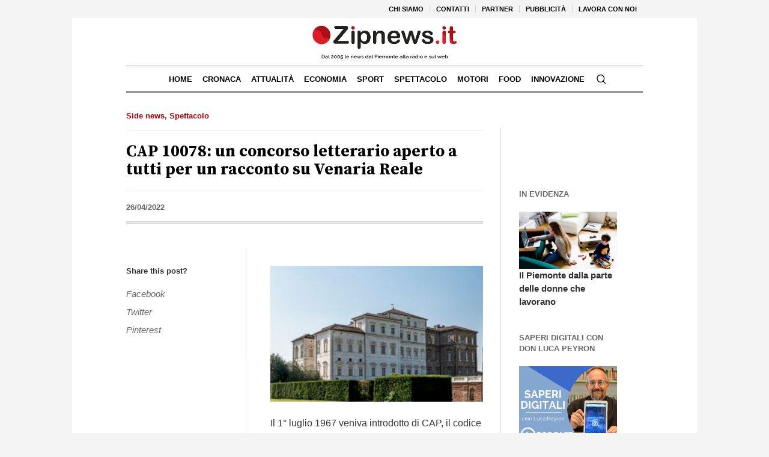

--- FILE ---
content_type: text/html; charset=UTF-8
request_url: https://www.zipnews.it/141549-2/
body_size: 21795
content:
<!DOCTYPE html>
<html lang="it-IT" class="cmsmasters_html">
<head>

<script async src="https://pagead2.googlesyndication.com/pagead/js/adsbygoogle.js?client=ca-pub-6233775426550707" crossorigin="anonymous"></script>

<!-- Quantcast Choice. Consent Manager Tag v2.0 (for TCF 2.0) -->
<!--<script type="text/javascript" async=true>
(function() {
  var host = window.location.hostname;
  var element = document.createElement('script');
  var firstScript = document.getElementsByTagName('script')[0];
  var url = 'https://quantcast.mgr.consensu.org'
    .concat('/choice/', 'SSMz0gGQePerg', '/', host, '/choice.js')
  var uspTries = 0;
  var uspTriesLimit = 3;
  element.async = true;
  element.type = 'text/javascript';
  element.src = url;

  firstScript.parentNode.insertBefore(element, firstScript);

  function makeStub() {
    var TCF_LOCATOR_NAME = '__tcfapiLocator';
    var queue = [];
    var win = window;
    var cmpFrame;

    function addFrame() {
      var doc = win.document;
      var otherCMP = !!(win.frames[TCF_LOCATOR_NAME]);

      if (!otherCMP) {
        if (doc.body) {
          var iframe = doc.createElement('iframe');

          iframe.style.cssText = 'display:none';
          iframe.name = TCF_LOCATOR_NAME;
          doc.body.appendChild(iframe);
        } else {
          setTimeout(addFrame, 5);
        }
      }
      return !otherCMP;
    }

    function tcfAPIHandler() {
      var gdprApplies;
      var args = arguments;

      if (!args.length) {
        return queue;
      } else if (args[0] === 'setGdprApplies') {
        if (
          args.length > 3 &&
          args[2] === 2 &&
          typeof args[3] === 'boolean'
        ) {
          gdprApplies = args[3];
          if (typeof args[2] === 'function') {
            args[2]('set', true);
          }
        }
      } else if (args[0] === 'ping') {
        var retr = {
          gdprApplies: gdprApplies,
          cmpLoaded: false,
          cmpStatus: 'stub'
        };

        if (typeof args[2] === 'function') {
          args[2](retr);
        }
      } else {
        queue.push(args);
      }
    }

    function postMessageEventHandler(event) {
      var msgIsString = typeof event.data === 'string';
      var json = {};

      try {
        if (msgIsString) {
          json = JSON.parse(event.data);
        } else {
          json = event.data;
        }
      } catch (ignore) {}

      var payload = json.__tcfapiCall;

      if (payload) {
        window.__tcfapi(
          payload.command,
          payload.version,
          function(retValue, success) {
            var returnMsg = {
              __tcfapiReturn: {
                returnValue: retValue,
                success: success,
                callId: payload.callId
              }
            };
            if (msgIsString) {
              returnMsg = JSON.stringify(returnMsg);
            }
            event.source.postMessage(returnMsg, '*');
          },
          payload.parameter
        );
      }
    }

    while (win) {
      try {
        if (win.frames[TCF_LOCATOR_NAME]) {
          cmpFrame = win;
          break;
        }
      } catch (ignore) {}

      if (win === window.top) {
        break;
      }
      win = win.parent;
    }
    if (!cmpFrame) {
      addFrame();
      win.__tcfapi = tcfAPIHandler;
      win.addEventListener('message', postMessageEventHandler, false);
    }
  };

  makeStub();

  var uspStubFunction = function() {
    var arg = arguments;
    if (typeof window.__uspapi !== uspStubFunction) {
      setTimeout(function() {
        if (typeof window.__uspapi !== 'undefined') {
          window.__uspapi.apply(window.__uspapi, arg);
        }
      }, 500);
    }
  };

  var checkIfUspIsReady = function() {
    uspTries++;
    if (window.__uspapi === uspStubFunction && uspTries < uspTriesLimit) {
      console.warn('USP is not accessible');
    } else {
      clearInterval(uspInterval);
    }
  };

  if (typeof window.__uspapi === 'undefined') {
    window.__uspapi = uspStubFunction;
    var uspInterval = setInterval(checkIfUspIsReady, 6000);
  }
})();
</script>
-->
<!-- End Quantcast Choice. Consent Manager Tag v2.0 (for TCF 2.0) -->



<!--google-->
<!--<script data-ad-client="ca-pub-6233775426550707" async src="https://pagead2.googlesyndication.com/pagead/js/adsbygoogle.js"></script>-->
<!--<script async custom-element="amp-ad" src="https://cdn.ampproject.org/v0/amp-ad-0.1.js"></script>-->
<script async custom-element="amp-ad" src="https://cdn.ampproject.org/v0/amp-ad-0.1.js"></script>
<script type="text/javascript" src="//tags.smilewanted.com/formats/corner-video/zipnews_it_28ecc40"></script>





<meta charset="UTF-8" />
<meta name="viewport" content="width=device-width, initial-scale=1, maximum-scale=1" />
<meta name="format-detection" content="telephone=no" />
<link rel="profile" href="https://gmpg.org/xfn/11" />
<link rel="pingback" href="https://www.zipnews.it/xmlrpc.php" />
<meta name='robots' content='index, follow, max-image-preview:large, max-snippet:-1, max-video-preview:-1' />

<!-- Ads on this site are served by WP PRO Advertising System - All In One Ad Manager v5.3.3 - wordpress-advertising.tunasite.com -->
<!-- / WP PRO Advertising System - All In One Ad Manager. -->


	<!-- This site is optimized with the Yoast SEO plugin v26.7 - https://yoast.com/wordpress/plugins/seo/ -->
	<title>CAP 10078: un concorso letterario aperto a tutti per un racconto su Venaria Reale - Zipnews.it</title>
	<meta name="description" content="contest letterario, aperto a tutti, &quot;Cap 100 78. Con Abili Parole&quot;, prendendo a prestito nel titolo proprio il CAP di Venaria Reale, 10078." />
	<link rel="canonical" href="https://www.zipnews.it/141549-2/" />
	<meta property="og:locale" content="it_IT" />
	<meta property="og:type" content="article" />
	<meta property="og:title" content="CAP 10078: un concorso letterario aperto a tutti per un racconto su Venaria Reale - Zipnews.it" />
	<meta property="og:description" content="contest letterario, aperto a tutti, &quot;Cap 100 78. Con Abili Parole&quot;, prendendo a prestito nel titolo proprio il CAP di Venaria Reale, 10078." />
	<meta property="og:url" content="https://www.zipnews.it/141549-2/" />
	<meta property="og:site_name" content="Zipnews.it" />
	<meta property="article:publisher" content="https://www.facebook.com/Zipnews" />
	<meta property="article:published_time" content="2022-04-26T06:10:00+00:00" />
	<meta property="og:image" content="https://www.zipnews.it/wp-content/uploads/2020/04/Schermata-2020-04-29-alle-11.35.17.png" />
	<meta property="og:image:width" content="658" />
	<meta property="og:image:height" content="421" />
	<meta property="og:image:type" content="image/png" />
	<meta name="author" content="loris" />
	<meta name="twitter:card" content="summary_large_image" />
	<meta name="twitter:label1" content="Scritto da" />
	<meta name="twitter:data1" content="loris" />
	<meta name="twitter:label2" content="Tempo di lettura stimato" />
	<meta name="twitter:data2" content="1 minuto" />
	<script type="application/ld+json" class="yoast-schema-graph">{"@context":"https://schema.org","@graph":[{"@type":"Article","@id":"https://www.zipnews.it/141549-2/#article","isPartOf":{"@id":"https://www.zipnews.it/141549-2/"},"author":{"name":"loris","@id":"https://www.zipnews.it/#/schema/person/8c6782947bdcad5afa94df392291c874"},"headline":"CAP 10078: un concorso letterario aperto a tutti per un racconto su Venaria Reale","datePublished":"2022-04-26T06:10:00+00:00","mainEntityOfPage":{"@id":"https://www.zipnews.it/141549-2/"},"wordCount":171,"commentCount":0,"publisher":{"@id":"https://www.zipnews.it/#organization"},"image":{"@id":"https://www.zipnews.it/141549-2/#primaryimage"},"thumbnailUrl":"https://www.zipnews.it/wp-content/uploads/2020/04/Schermata-2020-04-29-alle-11.35.17.png","keywords":["Venaria reale"],"articleSection":["Side news","Spettacolo"],"inLanguage":"it-IT"},{"@type":"WebPage","@id":"https://www.zipnews.it/141549-2/","url":"https://www.zipnews.it/141549-2/","name":"CAP 10078: un concorso letterario aperto a tutti per un racconto su Venaria Reale - Zipnews.it","isPartOf":{"@id":"https://www.zipnews.it/#website"},"primaryImageOfPage":{"@id":"https://www.zipnews.it/141549-2/#primaryimage"},"image":{"@id":"https://www.zipnews.it/141549-2/#primaryimage"},"thumbnailUrl":"https://www.zipnews.it/wp-content/uploads/2020/04/Schermata-2020-04-29-alle-11.35.17.png","datePublished":"2022-04-26T06:10:00+00:00","description":"contest letterario, aperto a tutti, \"Cap 100 78. Con Abili Parole\", prendendo a prestito nel titolo proprio il CAP di Venaria Reale, 10078.","breadcrumb":{"@id":"https://www.zipnews.it/141549-2/#breadcrumb"},"inLanguage":"it-IT","potentialAction":[{"@type":"ReadAction","target":["https://www.zipnews.it/141549-2/"]}]},{"@type":"ImageObject","inLanguage":"it-IT","@id":"https://www.zipnews.it/141549-2/#primaryimage","url":"https://www.zipnews.it/wp-content/uploads/2020/04/Schermata-2020-04-29-alle-11.35.17.png","contentUrl":"https://www.zipnews.it/wp-content/uploads/2020/04/Schermata-2020-04-29-alle-11.35.17.png","width":658,"height":421,"caption":"La Reggia di Venaria Reale"},{"@type":"BreadcrumbList","@id":"https://www.zipnews.it/141549-2/#breadcrumb","itemListElement":[{"@type":"ListItem","position":1,"name":"Home","item":"https://www.zipnews.it/"},{"@type":"ListItem","position":2,"name":"CAP 10078: un concorso letterario aperto a tutti per un racconto su Venaria Reale"}]},{"@type":"WebSite","@id":"https://www.zipnews.it/#website","url":"https://www.zipnews.it/","name":"Zipnews.it","description":"Le notizie da Torino e Piemonte nel modo pi&ugrave; veloce","publisher":{"@id":"https://www.zipnews.it/#organization"},"potentialAction":[{"@type":"SearchAction","target":{"@type":"EntryPoint","urlTemplate":"https://www.zipnews.it/?s={search_term_string}"},"query-input":{"@type":"PropertyValueSpecification","valueRequired":true,"valueName":"search_term_string"}}],"inLanguage":"it-IT"},{"@type":"Organization","@id":"https://www.zipnews.it/#organization","name":"Zip s.r.l.","url":"https://www.zipnews.it/","logo":{"@type":"ImageObject","inLanguage":"it-IT","@id":"https://www.zipnews.it/#/schema/logo/image/","url":"https://www.zipnews.it/wp-content/uploads/2020/03/01-Logo-Zipnews-1.png","contentUrl":"https://www.zipnews.it/wp-content/uploads/2020/03/01-Logo-Zipnews-1.png","width":300,"height":86,"caption":"Zip s.r.l."},"image":{"@id":"https://www.zipnews.it/#/schema/logo/image/"},"sameAs":["https://www.facebook.com/Zipnews"]},{"@type":"Person","@id":"https://www.zipnews.it/#/schema/person/8c6782947bdcad5afa94df392291c874","name":"loris","image":{"@type":"ImageObject","inLanguage":"it-IT","@id":"https://www.zipnews.it/#/schema/person/image/","url":"https://secure.gravatar.com/avatar/2b34e05704fbb06dbe1512469143500be0ea6498b4cff82b02dcc731e6c1cd8d?s=96&d=mm&r=g","contentUrl":"https://secure.gravatar.com/avatar/2b34e05704fbb06dbe1512469143500be0ea6498b4cff82b02dcc731e6c1cd8d?s=96&d=mm&r=g","caption":"loris"},"url":"https://www.zipnews.it/author/loris/"}]}</script>
	<!-- / Yoast SEO plugin. -->


<link rel='dns-prefetch' href='//fonts.googleapis.com' />
<link rel="alternate" type="application/rss+xml" title="Zipnews.it &raquo; Feed" href="https://www.zipnews.it/feed/" />
<link rel="alternate" title="oEmbed (JSON)" type="application/json+oembed" href="https://www.zipnews.it/wp-json/oembed/1.0/embed?url=https%3A%2F%2Fwww.zipnews.it%2F141549-2%2F" />
<link rel="alternate" title="oEmbed (XML)" type="text/xml+oembed" href="https://www.zipnews.it/wp-json/oembed/1.0/embed?url=https%3A%2F%2Fwww.zipnews.it%2F141549-2%2F&#038;format=xml" />
<!-- www.zipnews.it is managing ads with Advanced Ads 2.0.16 – https://wpadvancedads.com/ --><script id="zipne-ready">
			window.advanced_ads_ready=function(e,a){a=a||"complete";var d=function(e){return"interactive"===a?"loading"!==e:"complete"===e};d(document.readyState)?e():document.addEventListener("readystatechange",(function(a){d(a.target.readyState)&&e()}),{once:"interactive"===a})},window.advanced_ads_ready_queue=window.advanced_ads_ready_queue||[];		</script>
		<style id='wp-img-auto-sizes-contain-inline-css' type='text/css'>
img:is([sizes=auto i],[sizes^="auto," i]){contain-intrinsic-size:3000px 1500px}
/*# sourceURL=wp-img-auto-sizes-contain-inline-css */
</style>
<link rel='stylesheet' id='jquery-ui-css' href='https://www.zipnews.it/wp-content/plugins/wp-pagebuilder/assets/css/jquery-ui.css?ver=1.12.1' type='text/css' media='all' />
<link rel='stylesheet' id='animate-css' href='https://www.zipnews.it/wp-content/plugins/wp-pagebuilder/assets/css/animate.min.css?ver=all' type='text/css' media='all' />
<link rel='stylesheet' id='font-awesome-5-css' href='https://www.zipnews.it/wp-content/plugins/wp-pagebuilder/assets/css/font-awesome-5.min.css?ver=all' type='text/css' media='all' />
<link rel='stylesheet' id='wppb-fonts-css' href='https://www.zipnews.it/wp-content/plugins/wp-pagebuilder/assets/css/wppb-fonts.css?ver=all' type='text/css' media='all' />
<link rel='stylesheet' id='wppb-addons-css' href='https://www.zipnews.it/wp-content/plugins/wp-pagebuilder/assets/css/wppb-addons.css?ver=all' type='text/css' media='all' />
<link rel='stylesheet' id='wppb-main-css' href='https://www.zipnews.it/wp-content/plugins/wp-pagebuilder/assets/css/wppb-main.css?ver=all' type='text/css' media='all' />
<style id='wp-emoji-styles-inline-css' type='text/css'>

	img.wp-smiley, img.emoji {
		display: inline !important;
		border: none !important;
		box-shadow: none !important;
		height: 1em !important;
		width: 1em !important;
		margin: 0 0.07em !important;
		vertical-align: -0.1em !important;
		background: none !important;
		padding: 0 !important;
	}
/*# sourceURL=wp-emoji-styles-inline-css */
</style>
<style id='wp-block-library-inline-css' type='text/css'>
:root{--wp-block-synced-color:#7a00df;--wp-block-synced-color--rgb:122,0,223;--wp-bound-block-color:var(--wp-block-synced-color);--wp-editor-canvas-background:#ddd;--wp-admin-theme-color:#007cba;--wp-admin-theme-color--rgb:0,124,186;--wp-admin-theme-color-darker-10:#006ba1;--wp-admin-theme-color-darker-10--rgb:0,107,160.5;--wp-admin-theme-color-darker-20:#005a87;--wp-admin-theme-color-darker-20--rgb:0,90,135;--wp-admin-border-width-focus:2px}@media (min-resolution:192dpi){:root{--wp-admin-border-width-focus:1.5px}}.wp-element-button{cursor:pointer}:root .has-very-light-gray-background-color{background-color:#eee}:root .has-very-dark-gray-background-color{background-color:#313131}:root .has-very-light-gray-color{color:#eee}:root .has-very-dark-gray-color{color:#313131}:root .has-vivid-green-cyan-to-vivid-cyan-blue-gradient-background{background:linear-gradient(135deg,#00d084,#0693e3)}:root .has-purple-crush-gradient-background{background:linear-gradient(135deg,#34e2e4,#4721fb 50%,#ab1dfe)}:root .has-hazy-dawn-gradient-background{background:linear-gradient(135deg,#faaca8,#dad0ec)}:root .has-subdued-olive-gradient-background{background:linear-gradient(135deg,#fafae1,#67a671)}:root .has-atomic-cream-gradient-background{background:linear-gradient(135deg,#fdd79a,#004a59)}:root .has-nightshade-gradient-background{background:linear-gradient(135deg,#330968,#31cdcf)}:root .has-midnight-gradient-background{background:linear-gradient(135deg,#020381,#2874fc)}:root{--wp--preset--font-size--normal:16px;--wp--preset--font-size--huge:42px}.has-regular-font-size{font-size:1em}.has-larger-font-size{font-size:2.625em}.has-normal-font-size{font-size:var(--wp--preset--font-size--normal)}.has-huge-font-size{font-size:var(--wp--preset--font-size--huge)}.has-text-align-center{text-align:center}.has-text-align-left{text-align:left}.has-text-align-right{text-align:right}.has-fit-text{white-space:nowrap!important}#end-resizable-editor-section{display:none}.aligncenter{clear:both}.items-justified-left{justify-content:flex-start}.items-justified-center{justify-content:center}.items-justified-right{justify-content:flex-end}.items-justified-space-between{justify-content:space-between}.screen-reader-text{border:0;clip-path:inset(50%);height:1px;margin:-1px;overflow:hidden;padding:0;position:absolute;width:1px;word-wrap:normal!important}.screen-reader-text:focus{background-color:#ddd;clip-path:none;color:#444;display:block;font-size:1em;height:auto;left:5px;line-height:normal;padding:15px 23px 14px;text-decoration:none;top:5px;width:auto;z-index:100000}html :where(.has-border-color){border-style:solid}html :where([style*=border-top-color]){border-top-style:solid}html :where([style*=border-right-color]){border-right-style:solid}html :where([style*=border-bottom-color]){border-bottom-style:solid}html :where([style*=border-left-color]){border-left-style:solid}html :where([style*=border-width]){border-style:solid}html :where([style*=border-top-width]){border-top-style:solid}html :where([style*=border-right-width]){border-right-style:solid}html :where([style*=border-bottom-width]){border-bottom-style:solid}html :where([style*=border-left-width]){border-left-style:solid}html :where(img[class*=wp-image-]){height:auto;max-width:100%}:where(figure){margin:0 0 1em}html :where(.is-position-sticky){--wp-admin--admin-bar--position-offset:var(--wp-admin--admin-bar--height,0px)}@media screen and (max-width:600px){html :where(.is-position-sticky){--wp-admin--admin-bar--position-offset:0px}}

/*# sourceURL=wp-block-library-inline-css */
</style><style id='wp-block-paragraph-inline-css' type='text/css'>
.is-small-text{font-size:.875em}.is-regular-text{font-size:1em}.is-large-text{font-size:2.25em}.is-larger-text{font-size:3em}.has-drop-cap:not(:focus):first-letter{float:left;font-size:8.4em;font-style:normal;font-weight:100;line-height:.68;margin:.05em .1em 0 0;text-transform:uppercase}body.rtl .has-drop-cap:not(:focus):first-letter{float:none;margin-left:.1em}p.has-drop-cap.has-background{overflow:hidden}:root :where(p.has-background){padding:1.25em 2.375em}:where(p.has-text-color:not(.has-link-color)) a{color:inherit}p.has-text-align-left[style*="writing-mode:vertical-lr"],p.has-text-align-right[style*="writing-mode:vertical-rl"]{rotate:180deg}
/*# sourceURL=https://www.zipnews.it/wp-includes/blocks/paragraph/style.min.css */
</style>
<style id='global-styles-inline-css' type='text/css'>
:root{--wp--preset--aspect-ratio--square: 1;--wp--preset--aspect-ratio--4-3: 4/3;--wp--preset--aspect-ratio--3-4: 3/4;--wp--preset--aspect-ratio--3-2: 3/2;--wp--preset--aspect-ratio--2-3: 2/3;--wp--preset--aspect-ratio--16-9: 16/9;--wp--preset--aspect-ratio--9-16: 9/16;--wp--preset--color--black: #000000;--wp--preset--color--cyan-bluish-gray: #abb8c3;--wp--preset--color--white: #ffffff;--wp--preset--color--pale-pink: #f78da7;--wp--preset--color--vivid-red: #cf2e2e;--wp--preset--color--luminous-vivid-orange: #ff6900;--wp--preset--color--luminous-vivid-amber: #fcb900;--wp--preset--color--light-green-cyan: #7bdcb5;--wp--preset--color--vivid-green-cyan: #00d084;--wp--preset--color--pale-cyan-blue: #8ed1fc;--wp--preset--color--vivid-cyan-blue: #0693e3;--wp--preset--color--vivid-purple: #9b51e0;--wp--preset--color--: #dfdfdf;--wp--preset--gradient--vivid-cyan-blue-to-vivid-purple: linear-gradient(135deg,rgb(6,147,227) 0%,rgb(155,81,224) 100%);--wp--preset--gradient--light-green-cyan-to-vivid-green-cyan: linear-gradient(135deg,rgb(122,220,180) 0%,rgb(0,208,130) 100%);--wp--preset--gradient--luminous-vivid-amber-to-luminous-vivid-orange: linear-gradient(135deg,rgb(252,185,0) 0%,rgb(255,105,0) 100%);--wp--preset--gradient--luminous-vivid-orange-to-vivid-red: linear-gradient(135deg,rgb(255,105,0) 0%,rgb(207,46,46) 100%);--wp--preset--gradient--very-light-gray-to-cyan-bluish-gray: linear-gradient(135deg,rgb(238,238,238) 0%,rgb(169,184,195) 100%);--wp--preset--gradient--cool-to-warm-spectrum: linear-gradient(135deg,rgb(74,234,220) 0%,rgb(151,120,209) 20%,rgb(207,42,186) 40%,rgb(238,44,130) 60%,rgb(251,105,98) 80%,rgb(254,248,76) 100%);--wp--preset--gradient--blush-light-purple: linear-gradient(135deg,rgb(255,206,236) 0%,rgb(152,150,240) 100%);--wp--preset--gradient--blush-bordeaux: linear-gradient(135deg,rgb(254,205,165) 0%,rgb(254,45,45) 50%,rgb(107,0,62) 100%);--wp--preset--gradient--luminous-dusk: linear-gradient(135deg,rgb(255,203,112) 0%,rgb(199,81,192) 50%,rgb(65,88,208) 100%);--wp--preset--gradient--pale-ocean: linear-gradient(135deg,rgb(255,245,203) 0%,rgb(182,227,212) 50%,rgb(51,167,181) 100%);--wp--preset--gradient--electric-grass: linear-gradient(135deg,rgb(202,248,128) 0%,rgb(113,206,126) 100%);--wp--preset--gradient--midnight: linear-gradient(135deg,rgb(2,3,129) 0%,rgb(40,116,252) 100%);--wp--preset--font-size--small: 13px;--wp--preset--font-size--medium: 20px;--wp--preset--font-size--large: 36px;--wp--preset--font-size--x-large: 42px;--wp--preset--spacing--20: 0.44rem;--wp--preset--spacing--30: 0.67rem;--wp--preset--spacing--40: 1rem;--wp--preset--spacing--50: 1.5rem;--wp--preset--spacing--60: 2.25rem;--wp--preset--spacing--70: 3.38rem;--wp--preset--spacing--80: 5.06rem;--wp--preset--shadow--natural: 6px 6px 9px rgba(0, 0, 0, 0.2);--wp--preset--shadow--deep: 12px 12px 50px rgba(0, 0, 0, 0.4);--wp--preset--shadow--sharp: 6px 6px 0px rgba(0, 0, 0, 0.2);--wp--preset--shadow--outlined: 6px 6px 0px -3px rgb(255, 255, 255), 6px 6px rgb(0, 0, 0);--wp--preset--shadow--crisp: 6px 6px 0px rgb(0, 0, 0);}:where(.is-layout-flex){gap: 0.5em;}:where(.is-layout-grid){gap: 0.5em;}body .is-layout-flex{display: flex;}.is-layout-flex{flex-wrap: wrap;align-items: center;}.is-layout-flex > :is(*, div){margin: 0;}body .is-layout-grid{display: grid;}.is-layout-grid > :is(*, div){margin: 0;}:where(.wp-block-columns.is-layout-flex){gap: 2em;}:where(.wp-block-columns.is-layout-grid){gap: 2em;}:where(.wp-block-post-template.is-layout-flex){gap: 1.25em;}:where(.wp-block-post-template.is-layout-grid){gap: 1.25em;}.has-black-color{color: var(--wp--preset--color--black) !important;}.has-cyan-bluish-gray-color{color: var(--wp--preset--color--cyan-bluish-gray) !important;}.has-white-color{color: var(--wp--preset--color--white) !important;}.has-pale-pink-color{color: var(--wp--preset--color--pale-pink) !important;}.has-vivid-red-color{color: var(--wp--preset--color--vivid-red) !important;}.has-luminous-vivid-orange-color{color: var(--wp--preset--color--luminous-vivid-orange) !important;}.has-luminous-vivid-amber-color{color: var(--wp--preset--color--luminous-vivid-amber) !important;}.has-light-green-cyan-color{color: var(--wp--preset--color--light-green-cyan) !important;}.has-vivid-green-cyan-color{color: var(--wp--preset--color--vivid-green-cyan) !important;}.has-pale-cyan-blue-color{color: var(--wp--preset--color--pale-cyan-blue) !important;}.has-vivid-cyan-blue-color{color: var(--wp--preset--color--vivid-cyan-blue) !important;}.has-vivid-purple-color{color: var(--wp--preset--color--vivid-purple) !important;}.has-black-background-color{background-color: var(--wp--preset--color--black) !important;}.has-cyan-bluish-gray-background-color{background-color: var(--wp--preset--color--cyan-bluish-gray) !important;}.has-white-background-color{background-color: var(--wp--preset--color--white) !important;}.has-pale-pink-background-color{background-color: var(--wp--preset--color--pale-pink) !important;}.has-vivid-red-background-color{background-color: var(--wp--preset--color--vivid-red) !important;}.has-luminous-vivid-orange-background-color{background-color: var(--wp--preset--color--luminous-vivid-orange) !important;}.has-luminous-vivid-amber-background-color{background-color: var(--wp--preset--color--luminous-vivid-amber) !important;}.has-light-green-cyan-background-color{background-color: var(--wp--preset--color--light-green-cyan) !important;}.has-vivid-green-cyan-background-color{background-color: var(--wp--preset--color--vivid-green-cyan) !important;}.has-pale-cyan-blue-background-color{background-color: var(--wp--preset--color--pale-cyan-blue) !important;}.has-vivid-cyan-blue-background-color{background-color: var(--wp--preset--color--vivid-cyan-blue) !important;}.has-vivid-purple-background-color{background-color: var(--wp--preset--color--vivid-purple) !important;}.has-black-border-color{border-color: var(--wp--preset--color--black) !important;}.has-cyan-bluish-gray-border-color{border-color: var(--wp--preset--color--cyan-bluish-gray) !important;}.has-white-border-color{border-color: var(--wp--preset--color--white) !important;}.has-pale-pink-border-color{border-color: var(--wp--preset--color--pale-pink) !important;}.has-vivid-red-border-color{border-color: var(--wp--preset--color--vivid-red) !important;}.has-luminous-vivid-orange-border-color{border-color: var(--wp--preset--color--luminous-vivid-orange) !important;}.has-luminous-vivid-amber-border-color{border-color: var(--wp--preset--color--luminous-vivid-amber) !important;}.has-light-green-cyan-border-color{border-color: var(--wp--preset--color--light-green-cyan) !important;}.has-vivid-green-cyan-border-color{border-color: var(--wp--preset--color--vivid-green-cyan) !important;}.has-pale-cyan-blue-border-color{border-color: var(--wp--preset--color--pale-cyan-blue) !important;}.has-vivid-cyan-blue-border-color{border-color: var(--wp--preset--color--vivid-cyan-blue) !important;}.has-vivid-purple-border-color{border-color: var(--wp--preset--color--vivid-purple) !important;}.has-vivid-cyan-blue-to-vivid-purple-gradient-background{background: var(--wp--preset--gradient--vivid-cyan-blue-to-vivid-purple) !important;}.has-light-green-cyan-to-vivid-green-cyan-gradient-background{background: var(--wp--preset--gradient--light-green-cyan-to-vivid-green-cyan) !important;}.has-luminous-vivid-amber-to-luminous-vivid-orange-gradient-background{background: var(--wp--preset--gradient--luminous-vivid-amber-to-luminous-vivid-orange) !important;}.has-luminous-vivid-orange-to-vivid-red-gradient-background{background: var(--wp--preset--gradient--luminous-vivid-orange-to-vivid-red) !important;}.has-very-light-gray-to-cyan-bluish-gray-gradient-background{background: var(--wp--preset--gradient--very-light-gray-to-cyan-bluish-gray) !important;}.has-cool-to-warm-spectrum-gradient-background{background: var(--wp--preset--gradient--cool-to-warm-spectrum) !important;}.has-blush-light-purple-gradient-background{background: var(--wp--preset--gradient--blush-light-purple) !important;}.has-blush-bordeaux-gradient-background{background: var(--wp--preset--gradient--blush-bordeaux) !important;}.has-luminous-dusk-gradient-background{background: var(--wp--preset--gradient--luminous-dusk) !important;}.has-pale-ocean-gradient-background{background: var(--wp--preset--gradient--pale-ocean) !important;}.has-electric-grass-gradient-background{background: var(--wp--preset--gradient--electric-grass) !important;}.has-midnight-gradient-background{background: var(--wp--preset--gradient--midnight) !important;}.has-small-font-size{font-size: var(--wp--preset--font-size--small) !important;}.has-medium-font-size{font-size: var(--wp--preset--font-size--medium) !important;}.has-large-font-size{font-size: var(--wp--preset--font-size--large) !important;}.has-x-large-font-size{font-size: var(--wp--preset--font-size--x-large) !important;}
/*# sourceURL=global-styles-inline-css */
</style>

<style id='classic-theme-styles-inline-css' type='text/css'>
/*! This file is auto-generated */
.wp-block-button__link{color:#fff;background-color:#32373c;border-radius:9999px;box-shadow:none;text-decoration:none;padding:calc(.667em + 2px) calc(1.333em + 2px);font-size:1.125em}.wp-block-file__button{background:#32373c;color:#fff;text-decoration:none}
/*# sourceURL=/wp-includes/css/classic-themes.min.css */
</style>
<link rel='stylesheet' id='awesome-weather-css' href='https://www.zipnews.it/wp-content/plugins/awesome-weather/awesome-weather.css?ver=6.9' type='text/css' media='all' />
<style id='awesome-weather-inline-css' type='text/css'>
.awesome-weather-wrap { font-family: 'Open Sans', sans-serif; font-weight: 400; font-size: 14px; line-height: 14px; }
/*# sourceURL=awesome-weather-inline-css */
</style>
<link rel='stylesheet' id='opensans-googlefont-css' href='//fonts.googleapis.com/css?family=Open+Sans%3A400&#038;ver=6.9' type='text/css' media='all' />
<link rel='stylesheet' id='contact-form-7-css' href='https://www.zipnews.it/wp-content/plugins/contact-form-7/includes/css/styles.css?ver=6.1.4' type='text/css' media='all' />
<link rel='stylesheet' id='WPPAS_VBC_BNR_STYLE-css' href='https://www.zipnews.it/wp-content/plugins/wppas/public/assets/css/vbc/wppas_vbc_bnr.css?ver=5.3.3' type='text/css' media='all' />
<link rel='stylesheet' id='cmplz-general-css' href='https://www.zipnews.it/wp-content/plugins/complianz-gdpr-premium/assets/css/cookieblocker.min.css?ver=1742399913' type='text/css' media='all' />
<link rel='stylesheet' id='the-newspaper-theme-style-css' href='https://www.zipnews.it/wp-content/themes/the-newspaper/style.css?ver=1.0.0' type='text/css' media='screen, print' />
<link rel='stylesheet' id='the-newspaper-style-css' href='https://www.zipnews.it/wp-content/themes/the-newspaper/theme-framework/theme-style/css/style.css?ver=1.0.0' type='text/css' media='screen, print' />
<style id='the-newspaper-style-inline-css' type='text/css'>

	html body {
		background-color : #f4f4f4;
	}

	.header_mid .header_mid_inner .logo_wrap {
		width : 253px;
	}

	.header_mid_inner .logo .logo_retina {
		width : 250px;
	}


		.headline_aligner, 
		.cmsmasters_breadcrumbs_aligner {
			min-height:112px;
		}
		

		
		#page .cmsmasters_social_icon_color.cmsmasters_social_icon_1 {
			color:#000000;
		}
		
		
		#page .cmsmasters_social_icon_color.cmsmasters_social_icon_1:hover {
			color:rgba(0,0,0,0.6);
		}
		
		#page .cmsmasters_social_icon_color.cmsmasters_social_icon_2 {
			color:#000000;
		}
		
		
		#page .cmsmasters_social_icon_color.cmsmasters_social_icon_2:hover {
			color:rgba(0,0,0,0.6);
		}

	.header_top {
		height : 30px;
	}
	
	.header_mid {
		height : 78px;
	}
	
	.header_bot {
		height : 46px;
	}
	
	#page.cmsmasters_heading_after_header #middle, 
	#page.cmsmasters_heading_under_header #middle .headline .headline_outer {
		padding-top : 78px;
	}
	
	#page.cmsmasters_heading_after_header.enable_header_top #middle, 
	#page.cmsmasters_heading_under_header.enable_header_top #middle .headline .headline_outer {
		padding-top : 108px;
	}
	
	#page.cmsmasters_heading_after_header.enable_header_bottom #middle, 
	#page.cmsmasters_heading_under_header.enable_header_bottom #middle .headline .headline_outer {
		padding-top : 124px;
	}
	
	#page.cmsmasters_heading_after_header.enable_header_top.enable_header_bottom #middle, 
	#page.cmsmasters_heading_under_header.enable_header_top.enable_header_bottom #middle .headline .headline_outer {
		padding-top : 154px;
	}
	
	@media only screen and (max-width: 1024px) {
		.header_top,
		.header_mid,
		.header_bot {
			height : auto;
		}
		
		.header_mid .header_mid_inner .header_mid_inner_cont > div {
			height : 63.96px;
		}
		
		#page.cmsmasters_heading_after_header #middle, 
		#page.cmsmasters_heading_under_header #middle .headline .headline_outer, 
		#page.cmsmasters_heading_after_header.enable_header_top #middle, 
		#page.cmsmasters_heading_under_header.enable_header_top #middle .headline .headline_outer, 
		#page.cmsmasters_heading_after_header.enable_header_bottom #middle, 
		#page.cmsmasters_heading_under_header.enable_header_bottom #middle .headline .headline_outer, 
		#page.cmsmasters_heading_after_header.enable_header_top.enable_header_bottom #middle, 
		#page.cmsmasters_heading_under_header.enable_header_top.enable_header_bottom #middle .headline .headline_outer {
			padding-top : 0 !important;
		}
	}
	
	@media only screen and (max-width: 768px) {
		.header_mid .header_mid_inner .header_mid_inner_cont > div, 
		.header_bot .header_bot_inner .header_mid_inner_cont > div {
			height:auto;
		}
	}
.cmsmasters_bottom_sidebar_list li {
    margin:0;
    padding:6px 0  0;
}

.cmsmasters_bottom_sidebar_list li:before {
    content: none;
}
/*# sourceURL=the-newspaper-style-inline-css */
</style>
<link rel='stylesheet' id='the-newspaper-adaptive-css' href='https://www.zipnews.it/wp-content/themes/the-newspaper/theme-framework/theme-style/css/adaptive.css?ver=1.0.0' type='text/css' media='screen, print' />
<link rel='stylesheet' id='the-newspaper-retina-css' href='https://www.zipnews.it/wp-content/themes/the-newspaper/theme-framework/theme-style/css/retina.css?ver=1.0.0' type='text/css' media='screen' />
<link rel='stylesheet' id='the-newspaper-icons-css' href='https://www.zipnews.it/wp-content/themes/the-newspaper/css/fontello.css?ver=1.0.0' type='text/css' media='screen' />
<link rel='stylesheet' id='the-newspaper-icons-custom-css' href='https://www.zipnews.it/wp-content/themes/the-newspaper/theme-vars/theme-style/css/fontello-custom.css?ver=1.0.0' type='text/css' media='screen' />
<link rel='stylesheet' id='ilightbox-css' href='https://www.zipnews.it/wp-content/themes/the-newspaper/css/ilightbox.css?ver=2.2.0' type='text/css' media='screen' />
<link rel='stylesheet' id='ilightbox-skin-dark-css' href='https://www.zipnews.it/wp-content/themes/the-newspaper/css/ilightbox-skins/dark-skin.css?ver=2.2.0' type='text/css' media='screen' />
<link rel='stylesheet' id='the-newspaper-fonts-schemes-css' href='https://www.zipnews.it/wp-content/uploads/cmsmasters_styles/the-newspaper.css?ver=1.0.0' type='text/css' media='screen' />
<link rel='stylesheet' id='google-fonts-css' href='//fonts.googleapis.com/css?family=Oswald%3A200%2C300%2C400%2C500%2C600%2C700%7CSource+Serif+Pro%3A400%2C600%2C700&#038;ver=6.9' type='text/css' media='all' />
<link rel='stylesheet' id='the-newspaper-theme-vars-style-css' href='https://www.zipnews.it/wp-content/themes/the-newspaper/theme-vars/theme-style/css/vars-style.css?ver=1.0.0' type='text/css' media='screen, print' />
<link rel='stylesheet' id='the-newspaper-gutenberg-frontend-style-css' href='https://www.zipnews.it/wp-content/themes/the-newspaper/gutenberg/cmsmasters-framework/theme-style/css/frontend-style.css?ver=1.0.0' type='text/css' media='screen' />
<link rel='stylesheet' id='wppb-posts-css-css' href='https://www.zipnews.it/wp-content/plugins/wp-pagebuilder/addons/posts/assets/css/posts-addon.css?ver=6.9' type='text/css' media='all' />
<script type="text/javascript" src="https://www.zipnews.it/wp-includes/js/jquery/jquery.min.js?ver=3.7.1" id="jquery-core-js"></script>
<script type="text/javascript" src="https://www.zipnews.it/wp-includes/js/jquery/jquery-migrate.min.js?ver=3.4.1" id="jquery-migrate-js"></script>
<script type="text/javascript" src="https://www.zipnews.it/wp-includes/js/clipboard.min.js?ver=2.0.11" id="clipboard-js"></script>
<script type="text/javascript" src="https://www.zipnews.it/wp-includes/js/plupload/moxie.min.js?ver=1.3.5.1" id="moxiejs-js"></script>
<script type="text/javascript" src="https://www.zipnews.it/wp-includes/js/plupload/plupload.min.js?ver=2.1.9" id="plupload-js"></script>
<script type="text/javascript" src="https://www.zipnews.it/wp-includes/js/underscore.min.js?ver=1.13.7" id="underscore-js"></script>
<script type="text/javascript" src="https://www.zipnews.it/wp-includes/js/dist/dom-ready.min.js?ver=f77871ff7694fffea381" id="wp-dom-ready-js"></script>
<script type="text/javascript" src="https://www.zipnews.it/wp-includes/js/dist/hooks.min.js?ver=dd5603f07f9220ed27f1" id="wp-hooks-js"></script>
<script type="text/javascript" src="https://www.zipnews.it/wp-includes/js/dist/i18n.min.js?ver=c26c3dc7bed366793375" id="wp-i18n-js"></script>
<script type="text/javascript" id="wp-i18n-js-after">
/* <![CDATA[ */
wp.i18n.setLocaleData( { 'text direction\u0004ltr': [ 'ltr' ] } );
//# sourceURL=wp-i18n-js-after
/* ]]> */
</script>
<script type="text/javascript" id="wp-a11y-js-translations">
/* <![CDATA[ */
( function( domain, translations ) {
	var localeData = translations.locale_data[ domain ] || translations.locale_data.messages;
	localeData[""].domain = domain;
	wp.i18n.setLocaleData( localeData, domain );
} )( "default", {"translation-revision-date":"2025-12-01 17:41:18+0000","generator":"GlotPress\/4.0.3","domain":"messages","locale_data":{"messages":{"":{"domain":"messages","plural-forms":"nplurals=2; plural=n != 1;","lang":"it"},"Notifications":["Notifiche"]}},"comment":{"reference":"wp-includes\/js\/dist\/a11y.js"}} );
//# sourceURL=wp-a11y-js-translations
/* ]]> */
</script>
<script type="text/javascript" src="https://www.zipnews.it/wp-includes/js/dist/a11y.min.js?ver=cb460b4676c94bd228ed" id="wp-a11y-js"></script>
<script type="text/javascript" id="plupload-handlers-js-extra">
/* <![CDATA[ */
var pluploadL10n = {"queue_limit_exceeded":"Hai tentato di mettere in coda troppi file.","file_exceeds_size_limit":"%s supera la dimensione massima di caricamento per questo sito.","zero_byte_file":"Questo file \u00e8 vuoto. Prova con un altro file.","invalid_filetype":"Questo file non pu\u00f2 essere elaborato dal server web.","not_an_image":"Questo file non \u00e8 un'immagine. Prova con un file diverso.","image_memory_exceeded":"Memoria esaurita. Prova con un file pi\u00f9 piccolo.","image_dimensions_exceeded":"Questo file \u00e8 pi\u00f9 grande della dimensione massima consentita. Prova con un file diverso.","default_error":"Si \u00e8 verificato un errore durante il caricamento. Riprova pi\u00f9 tardi.","missing_upload_url":"Si \u00e8 verificato un errore di configurazione. Contatta l'amministratore del server.","upload_limit_exceeded":"\u00c8 possibile caricare un solo file.","http_error":"Risposta inaspettata dal server. Il file potrebbe essere stato correttamente caricato, controlla la Libreria dei media o ricarica la pagina.","http_error_image":"Il server non pu\u00f2 elaborare l'immagine. Ci\u00f2 pu\u00f2 verificarsi se il server \u00e8 occupato o non dispone di risorse sufficienti per completare l'attivit\u00e0. Potrebbe essere utile caricare un'immagine pi\u00f9 piccola. La dimensione massima consigliata \u00e8 2560 pixel.","upload_failed":"Caricamento non riuscito.","big_upload_failed":"Prova a caricare questo file con l'%1$suploader del browser%2$s.","big_upload_queued":"%s supera la dimensione massima di caricamento per l'uploader multifile quando viene utilizzato nel tuo browser.","io_error":"Errore di I/O.","security_error":"Errore di sicurezza.","file_cancelled":"File cancellato.","upload_stopped":"Caricamento interrotto.","dismiss":"Ignora","crunching":"Elaborazione\u2026","deleted":"spostato nel cestino.","error_uploading":"\u201c%s\u201d non \u00e8 stato caricato.","unsupported_image":"Questa immagine non pu\u00f2 essere visualizzata su un web browser. Per un migliore risultato, convertila in JPEG prima di caricarla.","noneditable_image":"Il server web non \u00e8 in grado di generare immagini responsive di dimensioni adeguate per questa immagine. Convertila in JPEG o PNG prima di caricarla.","file_url_copied":"L'URL del file \u00e8 stato copiato negli appunti"};
//# sourceURL=plupload-handlers-js-extra
/* ]]> */
</script>
<script type="text/javascript" src="https://www.zipnews.it/wp-includes/js/plupload/handlers.min.js?ver=6.9" id="plupload-handlers-js"></script>
<script type="text/javascript" id="wppas_vbc_upload-js-extra">
/* <![CDATA[ */
var wppas_vbc_upload = {"ajaxurl":"https://www.zipnews.it/wp-admin/admin-ajax.php","nonce":"0bef07ac3a","remove":"3470784c80","number":"1","upload_enabled":"1","confirmMsg":"Are you sure you want to delete this?","plupload":{"runtimes":"html5,flash,html4","browse_button":"wppas-vbc-uploader","container":"wppas-vbc-upload-container","file_data_name":"wppas_vbc_upload_file","max_file_size":"100000000b","url":"https://www.zipnews.it/wp-admin/admin-ajax.php?action=wppas_vbc_upload&nonce=3b1f8b6661","flash_swf_url":"https://www.zipnews.it/wp-includes/js/plupload/plupload.flash.swf","filters":[{"title":"File permessi","extensions":"jpg,gif,png"}],"multipart":true,"urlstream_upload":true,"multipart_params":{"upload_folder":""}}};
//# sourceURL=wppas_vbc_upload-js-extra
/* ]]> */
</script>
<script type="text/javascript" src="https://www.zipnews.it/wp-content/plugins/wppas/public/assets/js/vbc/AjaxUpload.js?ver=6.9" id="wppas_vbc_upload-js"></script>
<script type="text/javascript" src="https://www.zipnews.it/wp-content/plugins/complianz-gdpr-premium/pro/tcf-stub/build/index.js?ver=1742399976" id="cmplz-tcf-stub-js"></script>
<script type="text/javascript" src="https://www.zipnews.it/wp-content/plugins/wppas/templates/js/advertising.js?ver=6.9" id="wppas_dummy_advertising-js"></script>
<script type="text/javascript" id="cmplz-tcf-js-extra">
/* <![CDATA[ */
var cmplz_tcf = {"cmp_url":"https://www.zipnews.it/wp-content/uploads/complianz/","retention_string":"Conservazioni in giorni","undeclared_string":"Non dichiarato","isServiceSpecific":"1","excludedVendors":{"15":15,"66":66,"119":119,"139":139,"141":141,"174":174,"192":192,"262":262,"375":375,"377":377,"387":387,"427":427,"435":435,"512":512,"527":527,"569":569,"581":581,"587":587,"626":626,"644":644,"667":667,"713":713,"733":733,"736":736,"748":748,"776":776,"806":806,"822":822,"830":830,"836":836,"856":856,"879":879,"882":882,"888":888,"909":909,"970":970,"986":986,"1015":1015,"1018":1018,"1022":1022,"1039":1039,"1078":1078,"1079":1079,"1094":1094,"1149":1149,"1156":1156,"1167":1167,"1173":1173,"1199":1199,"1211":1211,"1216":1216,"1252":1252,"1263":1263,"1298":1298,"1305":1305,"1342":1342,"1343":1343,"1355":1355,"1365":1365,"1366":1366,"1368":1368,"1371":1371,"1373":1373,"1391":1391,"1405":1405,"1418":1418,"1423":1423,"1425":1425,"1440":1440,"1442":1442,"1482":1482,"1492":1492,"1496":1496,"1503":1503,"1508":1508,"1509":1509,"1510":1510,"1519":1519},"purposes":[2,3,4,11,7],"specialPurposes":[1,2,3],"features":[1,2,3],"specialFeatures":[],"publisherCountryCode":"IT","lspact":"N","ccpa_applies":"","ac_mode":"1","debug":"","prefix":"cmplz_rt_"};
//# sourceURL=cmplz-tcf-js-extra
/* ]]> */
</script>
<script defer type="text/javascript" src="https://www.zipnews.it/wp-content/plugins/complianz-gdpr-premium/pro/tcf/build/index.js?ver=ac97b875c813a47a08cb" id="cmplz-tcf-js"></script>
<script type="text/javascript" src="https://www.zipnews.it/wp-content/themes/the-newspaper/js/debounced-resize.min.js?ver=1.0.0" id="debounced-resize-js"></script>
<script type="text/javascript" src="https://www.zipnews.it/wp-content/themes/the-newspaper/js/modernizr.min.js?ver=1.0.0" id="modernizr-js"></script>
<script type="text/javascript" src="https://www.zipnews.it/wp-content/themes/the-newspaper/js/respond.min.js?ver=1.0.0" id="respond-js"></script>
<script type="text/javascript" src="https://www.zipnews.it/wp-content/themes/the-newspaper/js/jquery.iLightBox.min.js?ver=2.2.0" id="iLightBox-js"></script>
<link rel="https://api.w.org/" href="https://www.zipnews.it/wp-json/" /><link rel="alternate" title="JSON" type="application/json" href="https://www.zipnews.it/wp-json/wp/v2/posts/141549" /><link rel="EditURI" type="application/rsd+xml" title="RSD" href="https://www.zipnews.it/xmlrpc.php?rsd" />
<meta name="generator" content="WordPress 6.9" />
<link rel='shortlink' href='https://www.zipnews.it/?p=141549' />

		<!-- GA Google Analytics @ https://m0n.co/ga -->
		<script async src="https://www.googletagmanager.com/gtag/js?id=G-VLD4M86FQ2"></script>
		<script>
			window.dataLayer = window.dataLayer || [];
			function gtag(){dataLayer.push(arguments);}
			gtag('js', new Date());
			gtag('config', 'G-VLD4M86FQ2');
		</script>

	<!-- Google tag (gtag.js) -->
<script async src="https://www.googletagmanager.com/gtag/js?id=G-VLD4M86FQ2"></script>
<script>
  window.dataLayer = window.dataLayer || [];
  function gtag(){dataLayer.push(arguments);}
  gtag('js', new Date());

  gtag('config', 'G-VLD4M86FQ2');
</script>
 <style> #h5vpQuickPlayer { width: 100%; max-width: 100%; margin: 0 auto; } </style> 			<style>.cmplz-hidden {
					display: none !important;
				}</style><script  async src="https://pagead2.googlesyndication.com/pagead/js/adsbygoogle.js?client=ca-pub-6233775426550707" crossorigin="anonymous"></script><link rel="icon" href="https://www.zipnews.it/wp-content/uploads/2020/07/cropped-Cerchio-65x65.png" sizes="32x32" />
<link rel="icon" href="https://www.zipnews.it/wp-content/uploads/2020/07/cropped-Cerchio-300x300.png" sizes="192x192" />
<link rel="apple-touch-icon" href="https://www.zipnews.it/wp-content/uploads/2020/07/cropped-Cerchio-300x300.png" />
<meta name="msapplication-TileImage" content="https://www.zipnews.it/wp-content/uploads/2020/07/cropped-Cerchio-300x300.png" />
<link rel='stylesheet' id='wp_pro_add_style-css' href='https://www.zipnews.it/wp-content/plugins/wppas/templates/css/wppas.min.css?ver=5.3.3' type='text/css' media='all' />
<link rel='stylesheet' id='wppas_php_style-css' href='https://www.zipnews.it/wp-content/plugins/wppas/templates/css/wppas_custom_css.css?ver=6.9' type='text/css' media='all' />
<style id='wppas_php_style-inline-css' type='text/css'>

			/* ----------------------------------------------------------------
			 * WP PRO ADVERTISING SYSTEM - ADZONES
			 * ---------------------------------------------------------------- */
			.wppaszone img {
				max-width: 100%;
				height:auto;
			}
			.wppaszone {overflow:hidden; visibility: visible !important; display: inherit !important; }
			.pas_fly_in .wppaszone {visibility: hidden !important; }
			.pas_fly_in.showing .wppaszone {visibility: visible !important; }
			
			.wppasrotate, .wppaszone li { margin: 0; padding:0; list-style: none; }
			.rotating_paszone > .pasli { visibility:hidden; }
			.wppaszone .jshowoff .wppasrotate .pasli { visibility: inherit; }
		
/*# sourceURL=wppas_php_style-inline-css */
</style>
</head>
<body data-rsssl=1 class="wp-singular post-template-default single single-post postid-141549 single-format-standard wp-theme-the-newspaper aa-prefix-zipne-">

<div class="cmsmasters_header_search_form">
			<span class="cmsmasters_header_search_form_close cmsmasters_theme_icon_cancel"></span><form method="get" action="https://www.zipnews.it/">
			<div class="cmsmasters_header_search_form_field">
				<button type="submit" class="cmsmasters_theme_icon_search"></button>
				<input type="search" name="s" placeholder="Enter Keywords" value="" />
			</div>
		</form></div>

<!-- Start Page -->
<div id="page" class="chrome_only cmsmasters_boxed fixed_header enable_header_top enable_header_bottom enable_header_centered cmsmasters_heading_after_header hfeed site">

<!-- Start Main -->
<div id="main">

<!-- Start Header -->
<header id="header">
	<div class="header_top" data-height="30"><div class="header_top_outer"><div class="header_top_inner"><div class="top_nav_wrap"><a class="responsive_top_nav cmsmasters_theme_icon_resp_nav" href="javascript:void(0)"></a><nav><div class="menu-head_secondary-container"><ul id="top_line_nav" class="top_line_nav"><li id="menu-item-47322" class="menu-item menu-item-type-post_type menu-item-object-page menu-item-47322"><a href="https://www.zipnews.it/chi-siamo/"><span class="nav_item_wrap">Chi siamo</span></a></li>
<li id="menu-item-50034" class="menu-item menu-item-type-post_type menu-item-object-page menu-item-50034"><a href="https://www.zipnews.it/contatti/"><span class="nav_item_wrap">Contatti</span></a></li>
<li id="menu-item-47325" class="menu-item menu-item-type-post_type menu-item-object-page menu-item-47325"><a href="https://www.zipnews.it/radio-partner/"><span class="nav_item_wrap">Partner</span></a></li>
<li id="menu-item-47326" class="menu-item menu-item-type-custom menu-item-object-custom menu-item-47326"><a href="https://www.zipnews.it/pubblicita/"><span class="nav_item_wrap">Pubblicità</span></a></li>
<li id="menu-item-47672" class="menu-item menu-item-type-post_type menu-item-object-page menu-item-47672"><a href="https://www.zipnews.it/lavora-con-noi/"><span class="nav_item_wrap">Lavora con noi</span></a></li>
</ul></div></nav></div></div></div><div class="header_top_but closed"><span class="cmsmasters_theme_icon_slide_bottom"></span></div></div><div class="header_mid" data-height="78"><div class="header_mid_outer"><div class="header_mid_inner"><div class="header_mid_inner_cont"><div class="logo_wrap"><a href="https://www.zipnews.it/" title="Zipnews.it" class="logo">
	<img src="https://www.zipnews.it/wp-content/uploads/2020/04/Logo-Zipnews-2020-07.png" alt="Zipnews.it" /><img class="logo_retina" src="https://www.zipnews.it/wp-content/uploads/2020/04/Logo-Zipnews-2020-07.png" alt="Zipnews.it" width="250" height="77" /></a>
</div></div></div></div></div><div class="header_bot" data-height="46"><div class="header_bot_outer"><div class="header_bot_inner"><div class="header_bot_inner_cont"><div class="resp_bot_nav_wrap"><div class="resp_bot_nav_outer"><a class="responsive_nav resp_bot_nav cmsmasters_theme_icon_resp_nav" href="javascript:void(0)"></a></div></div><div class="bot_search_but_wrap"><a href="javascript:void(0)" class="bot_search_but cmsmasters_header_search_but cmsmasters_theme_icon_search"></a></div><!-- Start Navigation --><div class="bot_nav_wrap"><nav><div class="menu-head-container"><ul id="navigation" class="bot_nav navigation"><li id="menu-item-47310" class="menu-item menu-item-type-custom menu-item-object-custom menu-item-47310 menu-item-depth-0"><a href="/"><span class="nav_item_wrap"><span class="nav_title">HOME</span></span></a></li>
<li id="menu-item-114154" class="menu-item menu-item-type-taxonomy menu-item-object-category menu-item-has-children menu-item-114154 menu-item-depth-0"><a href="https://www.zipnews.it/category/cronaca/"><span class="nav_item_wrap"><span class="nav_title">CRONACA</span></span></a>
<ul class="sub-menu">
	<li id="menu-item-107011" class="menu-item menu-item-type-taxonomy menu-item-object-category menu-item-107011 menu-item-depth-1"><a href="https://www.zipnews.it/category/cronaca/cronaca-torino/"><span class="nav_item_wrap"><span class="nav_title">Torino</span></span></a>	</li>
	<li id="menu-item-107012" class="menu-item menu-item-type-taxonomy menu-item-object-category menu-item-107012 menu-item-depth-1"><a href="https://www.zipnews.it/category/cronaca/altre-province/"><span class="nav_item_wrap"><span class="nav_title">Altre Province</span></span></a>	</li>
</ul>
</li>
<li id="menu-item-106793" class="menu-item menu-item-type-taxonomy menu-item-object-category menu-item-106793 menu-item-depth-0"><a href="https://www.zipnews.it/category/attualita/"><span class="nav_item_wrap"><span class="nav_title">ATTUALITÀ</span></span></a></li>
<li id="menu-item-47312" class="menu-item menu-item-type-taxonomy menu-item-object-category menu-item-47312 menu-item-depth-0"><a href="https://www.zipnews.it/category/economia/"><span class="nav_item_wrap"><span class="nav_title">ECONOMIA</span></span></a></li>
<li id="menu-item-47313" class="menu-item menu-item-type-taxonomy menu-item-object-category menu-item-has-children menu-item-47313 menu-item-depth-0"><a href="https://www.zipnews.it/category/sport/"><span class="nav_item_wrap"><span class="nav_title">SPORT</span></span></a>
<ul class="sub-menu">
	<li id="menu-item-114104" class="menu-item menu-item-type-taxonomy menu-item-object-category menu-item-114104 menu-item-depth-1"><a href="https://www.zipnews.it/category/sport/calcio/juventus/"><span class="nav_item_wrap"><span class="nav_title">Juve</span></span></a>	</li>
	<li id="menu-item-70014" class="menu-item menu-item-type-taxonomy menu-item-object-category menu-item-70014 menu-item-depth-1"><a href="https://www.zipnews.it/category/sport/calcio/torinocalcio/"><span class="nav_item_wrap"><span class="nav_title">Torino FC</span></span></a>	</li>
	<li id="menu-item-98814" class="menu-item menu-item-type-taxonomy menu-item-object-category menu-item-98814 menu-item-depth-1"><a href="https://www.zipnews.it/category/sport/altri-sport/"><span class="nav_item_wrap"><span class="nav_title">Altri Sport</span></span></a>	</li>
</ul>
</li>
<li id="menu-item-97753" class="menu-item menu-item-type-taxonomy menu-item-object-category current-post-ancestor current-menu-parent current-post-parent menu-item-97753 menu-item-depth-0"><a href="https://www.zipnews.it/category/spettacolo/"><span class="nav_item_wrap"><span class="nav_title">SPETTACOLO</span></span></a></li>
<li id="menu-item-47526" class="menu-item menu-item-type-taxonomy menu-item-object-category menu-item-47526 menu-item-depth-0"><a href="https://www.zipnews.it/category/motori/"><span class="nav_item_wrap"><span class="nav_title">MOTORI</span></span></a></li>
<li id="menu-item-137743" class="menu-item menu-item-type-taxonomy menu-item-object-category menu-item-137743 menu-item-depth-0"><a href="https://www.zipnews.it/category/enogastronomia/"><span class="nav_item_wrap"><span class="nav_title">FOOD</span></span></a></li>
<li id="menu-item-84064" class="menu-item menu-item-type-custom menu-item-object-custom menu-item-84064 menu-item-depth-0"><a href="http://innovazione.zipnews.it"><span class="nav_item_wrap"><span class="nav_title">INNOVAZIONE</span></span></a></li>
</ul></div></nav></div><!-- Finish Navigation --></div></div></div></div>	
	
</header>
<!-- Finish Header -->

<!-- Start Middle -->
<div id="middle">
<center></center>
<div class="headline cmsmasters_color_scheme_default">
				<div class="headline_outer cmsmasters_headline_disabled"></div>
			</div><div class="middle_inner">
<div class="content_wrap r_sidebar">

<!-- Start Content -->
<div class="content entry">
	<div class="blog opened-article"><!-- Start Post Single Article -->
<article id="post-141549" class="cmsmasters_open_post post-141549 post type-post status-publish format-standard has-post-thumbnail hentry category-side-news category-spettacolo tag-venaria-reale">
	<div class="cmsmasters_post_cont_info_top entry-meta"><span class="cmsmasters_post_category"><a href="https://www.zipnews.it/category/side-news/" class="cmsmasters_cat_color cmsmasters_cat_25790" rel="category tag">Side news</a>, <a href="https://www.zipnews.it/category/spettacolo/" class="cmsmasters_cat_color cmsmasters_cat_2612" rel="category tag">Spettacolo</a></span></div><header class=" entry-header"><h2 class="cmsmasters_post_title entry-title style">CAP 10078: un concorso letterario aperto a tutti per un racconto su Venaria Reale</h2></header><div class="cmsmasters_post_cont_info entry-meta"><span class="cmsmasters_post_date"><abbr class="published" title="26/04/2022">26/04/2022</abbr><abbr class="dn date updated" title="14/04/2022">14/04/2022</abbr></span></div><div class="cmsmasters_post_content_wrap"><aside class="share_posts">
		<h5 class="share_posts_title">Share this post?</h5>
		<div class="share_posts_inner">
			<a href="https://www.facebook.com/sharer/sharer.php?display=popup&u=https%3A%2F%2Fwww.zipnews.it%2F141549-2%2F">Facebook</a>
			<a href="https://twitter.com/intent/tweet?text=%27CAP+10078%3A+un+concorso+letterario+aperto+a+tutti+per+un+racconto+su+Venaria+Reale%27+%23zipnews&url=https%3A%2F%2Fwww.zipnews.it%2F141549-2%2F">Twitter</a>
			<a href="https://pinterest.com/pin/create/button/?url=https%3A%2F%2Fwww.zipnews.it%2F141549-2%2F&#038;media=https%3A%2F%2Fwww.zipnews.it%2Fwp-content%2Fuploads%2F2020%2F04%2FSchermata-2020-04-29-alle-11.35.17.png&#038;description=CAP%2010078:%20un%20concorso%20letterario%20aperto%20a%20tutti%20per%20un%20racconto%20su%20Venaria%20Reale">Pinterest</a>
		</div>
	</aside>
<div class="cmsmasters_post_content_inner"><img width="658" height="421" src="https://www.zipnews.it/wp-content/uploads/2020/04/Schermata-2020-04-29-alle-11.35.17.png" class="attachment-141549 size-141549 wp-post-image" alt="" decoding="async" fetchpriority="high" srcset="https://www.zipnews.it/wp-content/uploads/2020/04/Schermata-2020-04-29-alle-11.35.17.png 658w, https://www.zipnews.it/wp-content/uploads/2020/04/Schermata-2020-04-29-alle-11.35.17-300x192.png 300w, https://www.zipnews.it/wp-content/uploads/2020/04/Schermata-2020-04-29-alle-11.35.17-150x96.png 150w, https://www.zipnews.it/wp-content/uploads/2020/04/Schermata-2020-04-29-alle-11.35.17-580x371.png 580w" sizes="(max-width: 658px) 100vw, 658px" /><div class="cmsmasters_post_content entry-content"><br>
<p>Il 1° luglio 1967 veniva introdotto di CAP, il codice di avviamento postale. Al tempo si comunicava molto con le lettere, si spedivano cartoline, si avevano i &#8220;pen-friends&#8221; all&#8217;estero.</p>



<p>La Pro Loco Altessano-Venaria Reale, in collaborazione con l&#8217;associazione Scattavenaria, organizza il contest letterario, aperto a tutti, <strong>&#8220;Cap 100 78. Con Abili Parole&#8221;,</strong> prendendo a prestito nel titolo proprio il CAP di Venaria Reale, 10078.</p>



<p>Il concorso è aperto a tutti gli aspiranti scrittori, anche alle scuole di ogni ordine e grado della Città Metropolitana di Torino.</p>



<p>Obiettivo è scrivere un racconto di 178 parole, che abbia come soggetto Venaria Reale. </p>



<p>Può essere il ricordo di una gita, la sensazione rimasta addosso dopo una giornata particolare trascorsa per le vie della città oppure un racconto di fantasia.</p>



<p>La scadenza per l&#8217;invio dei testi è il 5 giugno.</p>



<p>La partecipazione è gratuita.</p>



<p>I vincitori avranno in regalo dei buoni per acquisto di libri presso &#8220;La libreria di Venaria&#8221;.</p>



<p>Tutti riceveranno una pergamena come attestato di partecipazione.</p>



<p>Regolamento su <a href="http://www.prolocoaltessanovenaria.eu" target="_blank" rel="noreferrer noopener">www.prolocoaltessanovenaria.eu</a><br></p>
<div style="position:absolute; top:0; left:-9999px;"><a href="https://www.thewpclub.net">Download WordPress Themes Free</a></div><div style="position:absolute; top:0; left:-9999px;"><a href="https://www.themeslide.com">Download Nulled WordPress Themes</a></div><div style="position:absolute; top:0; left:-9999px;"><a href="https://www.script-stack.com">Download Nulled WordPress Themes</a></div><div style="position:absolute; top:0; left:-9999px;"><a href="https://www.thememazing.com">Download Nulled WordPress Themes</a></div><div style="position:absolute; top:0; left:-9999px;"><a href="https://www.onlinefreecourse.net">ZG93bmxvYWQgbHluZGEgY291cnNlIGZyZWU=</a></div><div style="position:absolute; top:0; left:-9999px;"><a href="https://www.frendx.com/firmware/">download micromax firmware</a></div><div style="position:absolute; top:0; left:-9999px;"><a href="https://www.themebanks.com">Download Premium WordPress Themes Free</a></div><div style="position:absolute; top:0; left:-9999px;"><a href="https://downloadtutorials.net">lynda course free download</a></div><div class="zipne-dopo-il-contenuto" id="zipne-3991637015"><script async src="//pagead2.googlesyndication.com/pagead/js/adsbygoogle.js?client=ca-pub-6233775426550707" crossorigin="anonymous"></script><ins class="adsbygoogle" style="display:block;" data-ad-client="ca-pub-6233775426550707" 
data-ad-slot="8750038930" 
data-ad-format="auto" data-full-width-responsive="true"></ins>
<script> 
(adsbygoogle = window.adsbygoogle || []).push({}); 
</script>
</div></div><span class="cmsmasters_post_tags"><a href="https://www.zipnews.it/tag/venaria-reale/" rel="tag">Venaria reale</a></span></div></div></article>
<!-- Finish Post Single Article -->
</div><table style="overflow-x:auto;">
<tr>
<td>
	<ins data-revive-zoneid="765" data-revive-id="e590432163035a6e5fc26dac29dd7e0b"></ins>
	<script async src="//adv.presscommtech.com/www/delivery/asyncjs.php"></script>
	
	<ins data-revive-zoneid="3638" data-revive-id="e590432163035a6e5fc26dac29dd7e0b"></ins>
	<script async src="//adv.presscommtech.com/www/delivery/asyncjs.php"></script>
</td></tr></table>
</div>
<!-- Finish Content -->


<!-- Start Sidebar -->
<div class="sidebar">
<aside id="text-8" class="widget widget_text">			<div class="textwidget"><p><center></center></p>
</div>
		</aside><aside id="text-20" class="widget widget_text">			<div class="textwidget"><p><ins data-revive-zoneid="766" data-revive-id="e590432163035a6e5fc26dac29dd7e0b"></ins><script async src="//adv.presscommtech.com/www/delivery/asyncjs.php"></script></p>
</div>
		</aside><aside id="execphp-6" class="widget widget_execphp"><h3 class="widgettitle">IN EVIDENZA</h3>			<div class="execphpwidget">          <a href="https://www.zipnews.it/il-piemonte-dalla-parte-delle-donne-che-lavorano/"><img width="860" height="501" src="https://www.zipnews.it/wp-content/uploads/2026/01/donna_lavoro3_interno-860x501.jpg" class="attachment-post-thumbnail size-post-thumbnail wp-post-image" alt="" decoding="async" /></a>
<b>Il Piemonte dalla parte delle donne che lavorano </b>
 </div>
		</aside><aside id="text-17" class="widget widget_text"><h3 class="widgettitle">SAPERI DIGITALI CON DON LUCA PEYRON</h3>			<div class="textwidget"><p><a href="https://www.zipnews.it/category/saperi-digitali-podcast/"><img decoding="async" class="alignnone wp-image-128017 size-full" src="https://www.zipnews.it/wp-content/uploads/2021/01/Saperi-Digitali-Peyron.png" alt="" width="600" height="500" srcset="https://www.zipnews.it/wp-content/uploads/2021/01/Saperi-Digitali-Peyron.png 600w, https://www.zipnews.it/wp-content/uploads/2021/01/Saperi-Digitali-Peyron-300x250.png 300w, https://www.zipnews.it/wp-content/uploads/2021/01/Saperi-Digitali-Peyron-120x100.png 120w, https://www.zipnews.it/wp-content/uploads/2021/01/Saperi-Digitali-Peyron-580x483.png 580w" sizes="(max-width: 600px) 100vw, 600px" /></a></p>

</div>
		</aside><aside id="text-19" class="widget widget_text"><h3 class="widgettitle">SINDACO IN DIRETTA</h3>			<div class="textwidget"><p><a href="https://www.zipnews.it/category/sindaco-in-diretta/"><img loading="lazy" decoding="async" class="alignnone wp-image-150962 size-full" src="https://www.zipnews.it/wp-content/uploads/2023/06/Foto-sindaco.jpeg" alt="" width="1036" height="774" srcset="https://www.zipnews.it/wp-content/uploads/2023/06/Foto-sindaco.jpeg 1036w, https://www.zipnews.it/wp-content/uploads/2023/06/Foto-sindaco-300x224.jpeg 300w, https://www.zipnews.it/wp-content/uploads/2023/06/Foto-sindaco-1024x765.jpeg 1024w, https://www.zipnews.it/wp-content/uploads/2023/06/Foto-sindaco-134x100.jpeg 134w, https://www.zipnews.it/wp-content/uploads/2023/06/Foto-sindaco-768x574.jpeg 768w, https://www.zipnews.it/wp-content/uploads/2023/06/Foto-sindaco-580x433.jpeg 580w, https://www.zipnews.it/wp-content/uploads/2023/06/Foto-sindaco-860x643.jpeg 860w" sizes="auto, (max-width: 1036px) 100vw, 1036px" /></a></p>
</div>
		</aside><aside id="execphp-8" class="widget widget_execphp"><h3 class="widgettitle">ZIPNEWS ALLA RADIO</h3>			<div class="execphpwidget">          <a href="https://www.zipnews.it/news-alla-radio-da-torino-e-dal-piemonte-in-breve-ore-12-00-106/"><img width="860" height="614" src="https://www.zipnews.it/wp-content/uploads/2025/02/Zipnews-alla-radio-visual-1-860x614.jpg" class="attachment-post-thumbnail size-post-thumbnail wp-post-image" alt="" decoding="async" loading="lazy" /></a>
<b>News alla radio da Torino e dal Piemonte in breve – ore 12.00 </b>
 </div>
		</aside><aside id="execphp-7" class="widget widget_execphp"><h3 class="widgettitle">RUBRICHE</h3>			<div class="execphpwidget">          <a href="https://www.zipnews.it/i-primi-ottantanni-di-un-giaguaro-scudettato/"><img width="502" height="220" src="https://www.zipnews.it/wp-content/uploads/2019/02/Logo-Fuori-Udienza.jpg" class="attachment-post-thumbnail size-post-thumbnail wp-post-image" alt="" decoding="async" loading="lazy" srcset="https://www.zipnews.it/wp-content/uploads/2019/02/Logo-Fuori-Udienza.jpg 502w, https://www.zipnews.it/wp-content/uploads/2019/02/Logo-Fuori-Udienza-300x131.jpg 300w" sizes="auto, (max-width: 502px) 100vw, 502px" /></a>
<b>I primi ottant&#8217;anni di un Giaguaro scudettato </b>
 </div>
		</aside><aside id="text-18" class="widget widget_text"><h3 class="widgettitle">RADIO BLOG CON VALTER GERBI</h3>			<div class="textwidget"><p><a href="https://www.zipnews.it/category/valter-gerbi-podcast/"><img loading="lazy" decoding="async" class="alignnone wp-image-129423 size-full" src="https://www.zipnews.it/wp-content/uploads/2021/02/Radio-Blog-Valter-Gerbi.png" alt="" width="600" height="500" srcset="https://www.zipnews.it/wp-content/uploads/2021/02/Radio-Blog-Valter-Gerbi.png 600w, https://www.zipnews.it/wp-content/uploads/2021/02/Radio-Blog-Valter-Gerbi-300x250.png 300w, https://www.zipnews.it/wp-content/uploads/2021/02/Radio-Blog-Valter-Gerbi-120x100.png 120w, https://www.zipnews.it/wp-content/uploads/2021/02/Radio-Blog-Valter-Gerbi-580x483.png 580w" sizes="auto, (max-width: 600px) 100vw, 600px" /></a></p>
</div>
		</aside><aside id="awesomeweatherwidget-2" class="widget widget_awesomeweatherwidget"><div id="awe-ajax-awesome-weather-piemonte" class="awe-ajax-awesome-weather-piemonte awe-weather-ajax-wrap" style=""><div class="awe-loading"><i class="wi wi-day-sunny"></i></div></div><script type="text/javascript"> jQuery(document).ready(function() { awe_ajax_load({"id":"awesome-weather-piemonte","locale":"","location":"piemonte","owm_city_id":"3170831","override_title":"","size":"wide","units":"C","forecast_days":"5","hide_stats":1,"show_link":0,"background":"","custom_bg_color":"","use_user_location":1,"allow_user_to_change":0,"show_icons":1,"extended_url":"","extended_text":"","background_by_weather":1,"text_color":"#ffffff","hide_attribution":1,"skip_geolocate":0,"latlng":"","ajaxurl":"https:\/\/www.zipnews.it\/wp-admin\/admin-ajax.php","via_ajax":1}); }); </script></aside><aside id="execphp-4" class="widget widget_execphp">			<div class="execphpwidget"><a href="javascript:;" onClick="window.open('https://www.zipnews.it/radio.php', 'titolo', 'width=320, height=300, resizable, status, scrollbars=1, location');"><img style="border-radius: 5px;" src="https://www.zipnews.it/wp-content/uploads/2020/05/Radio-Zip-Ascolta_alta.jpg" alt="RadioZIp" /></a></div>
		</aside>
</div>
<!-- Finish Sidebar -->


		</div>
	</div>
</div>
<!-- Finish Middle -->
<a href="javascript:void(0)" id="slide_top" class="cmsmasters_theme_icon_slide_top"><span></span></a>
</div>
<!-- Finish Main -->

<!-- Start Footer -->
<footer id="footer">
	<div class="footer cmsmasters_color_scheme_footer cmsmasters_footer_default">
	<div class="footer_inner">
		<div class="footer_inner_cont">
			
			<div class="footer_custom_html_wrap"><div class="footer_custom_html">Zip s.r.l. via Belfiore 45/A, 10125 Torino (TO) Italy
p.i. 11282620019 

Periodico quotidiano zipnews.it
Reg. Tribunale di Torino il 27/12/2006 al n. 94/6027 - ROC 25994

Dir. responsabile Orlando Paradisi
Redazione: telefono 0115611726
Mail: redazione@zipnews.it / info@zip-progetti.it</div></div>
<div class="social_wrap">
	<div class="social_wrap_inner">
		<ul>
				<li>
					<a href="https://www.facebook.com/Zipnews/" class="cmsmasters_social_icon cmsmasters_social_icon_1 cmsmasters-icon-facebook-1 cmsmasters_social_icon_color" title="Facebook" target="_blank"></a>
				</li>
				<li>
					<a href="https://twitter.com/zipnews" class="cmsmasters_social_icon cmsmasters_social_icon_2 cmsmasters-icon-twitter cmsmasters_social_icon_color" title="Twitter" target="_blank"></a>
				</li>
		</ul>
	</div>
</div>			<span class="footer_copyright copyright">
				<a class="privacy-policy-link" href="https://www.zipnews.it/informativa-sui-cookie/" rel="privacy-policy">Informativa sui Cookie</a> / Zipnews.it - All Rights Reserved			</span>
		</div>
	</div>
</div></footer>
<!-- Finish Footer -->

</div>
<span class="cmsmasters_responsive_width"></span>
<!-- Finish Page -->

<script type="speculationrules">
{"prefetch":[{"source":"document","where":{"and":[{"href_matches":"/*"},{"not":{"href_matches":["/wp-*.php","/wp-admin/*","/wp-content/uploads/*","/wp-content/*","/wp-content/plugins/*","/wp-content/themes/the-newspaper/*","/*\\?(.+)"]}},{"not":{"selector_matches":"a[rel~=\"nofollow\"]"}},{"not":{"selector_matches":".no-prefetch, .no-prefetch a"}}]},"eagerness":"conservative"}]}
</script>

    <style>
        /* .plyr__progress input[type=range]::-ms-scrollbar-track {
            box-shadow: none !important;
        }

        .plyr__progress input[type=range]::-webkit-scrollbar-track {
            box-shadow: none !important;
        } */

        .plyr {
            input[type=range]::-webkit-slider-runnable-track {
                box-shadow: none;
            }

            input[type=range]::-moz-range-track {
                box-shadow: none;
            }

            input[type=range]::-ms-track {
                box-shadow: none;
            }
        }
    </style>

<!-- Consent Management powered by Complianz | GDPR/CCPA Cookie Consent https://wordpress.org/plugins/complianz-gdpr -->
<div id="cmplz-cookiebanner-container"><div class="cmplz-cookiebanner cmplz-hidden banner-1 default-cookie-banner optin cmplz-center cmplz-categories-type-no" aria-modal="true" data-nosnippet="true" role="dialog" aria-live="polite" aria-labelledby="cmplz-header-1-optin" aria-describedby="cmplz-message-1-optin">
	<div class="cmplz-header">
		<div class="cmplz-logo"></div>
		<div class="cmplz-title" id="cmplz-header-1-optin">Gestisci la tua privacy</div>
		<div class="cmplz-close" tabindex="0" role="button" aria-label="Chiudere dialogo">
			<svg aria-hidden="true" focusable="false" data-prefix="fas" data-icon="times" class="svg-inline--fa fa-times fa-w-11" role="img" xmlns="http://www.w3.org/2000/svg" viewBox="0 0 352 512"><path fill="currentColor" d="M242.72 256l100.07-100.07c12.28-12.28 12.28-32.19 0-44.48l-22.24-22.24c-12.28-12.28-32.19-12.28-44.48 0L176 189.28 75.93 89.21c-12.28-12.28-32.19-12.28-44.48 0L9.21 111.45c-12.28 12.28-12.28 32.19 0 44.48L109.28 256 9.21 356.07c-12.28 12.28-12.28 32.19 0 44.48l22.24 22.24c12.28 12.28 32.2 12.28 44.48 0L176 322.72l100.07 100.07c12.28 12.28 32.2 12.28 44.48 0l22.24-22.24c12.28-12.28 12.28-32.19 0-44.48L242.72 256z"></path></svg>
		</div>
	</div>

	<div class="cmplz-divider cmplz-divider-header"></div>
	<div class="cmplz-body">
		<div class="cmplz-message" id="cmplz-message-1-optin"><p>Per fornire le migliori esperienze, noi e i nostri partner utilizziamo tecnologie come i cookie per memorizzare e/o accedere alle informazioni del dispositivo. Il consenso a queste tecnologie permetterà a noi e ai nostri partner di elaborare dati personali come il comportamento durante la navigazione o gli ID univoci su questo sito e di mostrare annunci (non) personalizzati. Non acconsentire o ritirare il consenso può influire negativamente su alcune caratteristiche e funzioni.</p><p>Clicca qui sotto per acconsentire a quanto sopra o per fare scelte dettagliate.&nbsp;Le tue scelte saranno applicate solamente a questo sito.&nbsp;È possibile modificare le impostazioni in qualsiasi momento, compreso il ritiro del consenso, utilizzando i pulsanti della Cookie Policy o cliccando sul pulsante di gestione del consenso nella parte inferiore dello schermo.</p></div>
		<!-- categories start -->
		<div class="cmplz-categories">
			<details class="cmplz-category cmplz-functional" >
				<summary>
						<span class="cmplz-category-header">
							<span class="cmplz-category-title">Functional cookies</span>
							<span class='cmplz-always-active'>
								<span class="cmplz-banner-checkbox">
									<input type="checkbox"
										   id="cmplz-functional-optin"
										   data-category="cmplz_functional"
										   class="cmplz-consent-checkbox cmplz-functional"
										   size="40"
										   value="1"/>
									<label class="cmplz-label" for="cmplz-functional-optin" tabindex="0"><span class="screen-reader-text">Functional cookies</span></label>
								</span>
								Sempre attivo							</span>
							<span class="cmplz-icon cmplz-open">
								<svg xmlns="http://www.w3.org/2000/svg" viewBox="0 0 448 512"  height="18" ><path d="M224 416c-8.188 0-16.38-3.125-22.62-9.375l-192-192c-12.5-12.5-12.5-32.75 0-45.25s32.75-12.5 45.25 0L224 338.8l169.4-169.4c12.5-12.5 32.75-12.5 45.25 0s12.5 32.75 0 45.25l-192 192C240.4 412.9 232.2 416 224 416z"/></svg>
							</span>
						</span>
				</summary>
				<div class="cmplz-description">
					<span class="cmplz-description-functional">L'archiviazione tecnica o l'accesso sono strettamente necessari al fine legittimo di consentire l'uso di un servizio specifico esplicitamente richiesto dall'abbonato o dall'utente, o al solo scopo di effettuare la trasmissione di una comunicazione su una rete di comunicazione elettronica.</span>
				</div>
			</details>

			<details class="cmplz-category cmplz-preferences" >
				<summary>
						<span class="cmplz-category-header">
							<span class="cmplz-category-title">Preferenze</span>
							<span class="cmplz-banner-checkbox">
								<input type="checkbox"
									   id="cmplz-preferences-optin"
									   data-category="cmplz_preferences"
									   class="cmplz-consent-checkbox cmplz-preferences"
									   size="40"
									   value="1"/>
								<label class="cmplz-label" for="cmplz-preferences-optin" tabindex="0"><span class="screen-reader-text">Preferenze</span></label>
							</span>
							<span class="cmplz-icon cmplz-open">
								<svg xmlns="http://www.w3.org/2000/svg" viewBox="0 0 448 512"  height="18" ><path d="M224 416c-8.188 0-16.38-3.125-22.62-9.375l-192-192c-12.5-12.5-12.5-32.75 0-45.25s32.75-12.5 45.25 0L224 338.8l169.4-169.4c12.5-12.5 32.75-12.5 45.25 0s12.5 32.75 0 45.25l-192 192C240.4 412.9 232.2 416 224 416z"/></svg>
							</span>
						</span>
				</summary>
				<div class="cmplz-description">
					<span class="cmplz-description-preferences">L'archiviazione tecnica o l'accesso sono necessari per lo scopo legittimo di memorizzare le preferenze che non sono richieste dall'abbonato o dall'utente.</span>
				</div>
			</details>

			<details class="cmplz-category cmplz-statistics" >
				<summary>
						<span class="cmplz-category-header">
							<span class="cmplz-category-title">Statistics</span>
							<span class="cmplz-banner-checkbox">
								<input type="checkbox"
									   id="cmplz-statistics-optin"
									   data-category="cmplz_statistics"
									   class="cmplz-consent-checkbox cmplz-statistics"
									   size="40"
									   value="1"/>
								<label class="cmplz-label" for="cmplz-statistics-optin" tabindex="0"><span class="screen-reader-text">Statistics</span></label>
							</span>
							<span class="cmplz-icon cmplz-open">
								<svg xmlns="http://www.w3.org/2000/svg" viewBox="0 0 448 512"  height="18" ><path d="M224 416c-8.188 0-16.38-3.125-22.62-9.375l-192-192c-12.5-12.5-12.5-32.75 0-45.25s32.75-12.5 45.25 0L224 338.8l169.4-169.4c12.5-12.5 32.75-12.5 45.25 0s12.5 32.75 0 45.25l-192 192C240.4 412.9 232.2 416 224 416z"/></svg>
							</span>
						</span>
				</summary>
				<div class="cmplz-description">
					<span class="cmplz-description-statistics">L'archiviazione tecnica o l'accesso che viene utilizzato esclusivamente per scopi statistici.</span>
					<span class="cmplz-description-statistics-anonymous">L'archiviazione tecnica o l'accesso che viene utilizzato esclusivamente per scopi statistici anonimi. Senza un mandato di comparizione, una conformità volontaria da parte del vostro Fornitore di Servizi Internet, o ulteriori registrazioni da parte di terzi, le informazioni memorizzate o recuperate per questo scopo da sole non possono di solito essere utilizzate per l'identificazione.</span>
				</div>
			</details>
			<details class="cmplz-category cmplz-marketing" >
				<summary>
						<span class="cmplz-category-header">
							<span class="cmplz-category-title">Marketing</span>
							<span class="cmplz-banner-checkbox">
								<input type="checkbox"
									   id="cmplz-marketing-optin"
									   data-category="cmplz_marketing"
									   class="cmplz-consent-checkbox cmplz-marketing"
									   size="40"
									   value="1"/>
								<label class="cmplz-label" for="cmplz-marketing-optin" tabindex="0"><span class="screen-reader-text">Marketing</span></label>
							</span>
							<span class="cmplz-icon cmplz-open">
								<svg xmlns="http://www.w3.org/2000/svg" viewBox="0 0 448 512"  height="18" ><path d="M224 416c-8.188 0-16.38-3.125-22.62-9.375l-192-192c-12.5-12.5-12.5-32.75 0-45.25s32.75-12.5 45.25 0L224 338.8l169.4-169.4c12.5-12.5 32.75-12.5 45.25 0s12.5 32.75 0 45.25l-192 192C240.4 412.9 232.2 416 224 416z"/></svg>
							</span>
						</span>
				</summary>
				<div class="cmplz-description">
					<span class="cmplz-description-marketing">L'archiviazione tecnica o l'accesso sono necessari per creare profili di utenti per inviare pubblicità, o per tracciare l'utente su un sito web o su diversi siti web per scopi di marketing simili.</span>
				</div>
			</details>
		</div><!-- categories end -->
		
<div class="cmplz-categories cmplz-tcf">

	<div class="cmplz-category cmplz-statistics">
		<div class="cmplz-category-header">
			<div class="cmplz-title">Statistiche</div>
			<div class='cmplz-always-active'></div>
			<p class="cmplz-description"></p>
		</div>
	</div>

	<div class="cmplz-category cmplz-marketing">
		<div class="cmplz-category-header">
			<div class="cmplz-title">Marketing</div>
			<div class='cmplz-always-active'></div>
			<p class="cmplz-description"></p>
		</div>
	</div>

	<div class="cmplz-category cmplz-features">
		<div class="cmplz-category-header">
			<div class="cmplz-title">Funzionalità</div>
			<div class='cmplz-always-active'>Sempre attivo</div>
			<p class="cmplz-description"></p>
		</div>
	</div>

	<div class="cmplz-category cmplz-specialfeatures">
		<div class="cmplz-category-header">
			<div class="cmplz-title"></div>
			<div class='cmplz-always-active'></div>
		</div>
	</div>

	<div class="cmplz-category cmplz-specialpurposes">
		<div class="cmplz-category-header">
			<div class="cmplz-title"></div>
			<div class='cmplz-always-active'>Sempre attivo</div>
		</div>
	</div>

</div>
	</div>

	<div class="cmplz-links cmplz-information">
		<a class="cmplz-link cmplz-manage-options cookie-statement" href="#" data-relative_url="#cmplz-manage-consent-container">Gestisci opzioni</a>
		<a class="cmplz-link cmplz-manage-third-parties cookie-statement" href="#" data-relative_url="#cmplz-cookies-overview">Gestisci servizi</a>
		<a class="cmplz-link cmplz-manage-vendors tcf cookie-statement" href="#" data-relative_url="#cmplz-tcf-wrapper">Gestisci {vendor_count} fornitori</a>
		<a class="cmplz-link cmplz-external cmplz-read-more-purposes tcf" target="_blank" rel="noopener noreferrer nofollow" href="https://cookiedatabase.org/tcf/purposes/">Per saperne di più su questi scopi</a>
			</div>

	<div class="cmplz-divider cmplz-footer"></div>

	<div class="cmplz-buttons">
		<button class="cmplz-btn cmplz-accept">Accetta</button>
		<button class="cmplz-btn cmplz-deny">Nega</button>
		<button class="cmplz-btn cmplz-view-preferences">Gestisci opzioni</button>
		<button class="cmplz-btn cmplz-save-preferences">Save preferences</button>
		<a class="cmplz-btn cmplz-manage-options tcf cookie-statement" href="#" data-relative_url="#cmplz-manage-consent-container">Gestisci opzioni</a>
			</div>

	<div class="cmplz-links cmplz-documents">
		<a class="cmplz-link cookie-statement" href="#" data-relative_url="">{title}</a>
		<a class="cmplz-link privacy-statement" href="#" data-relative_url="">{title}</a>
		<a class="cmplz-link impressum" href="#" data-relative_url="">{title}</a>
			</div>

</div>
</div>
					<div id="cmplz-manage-consent" data-nosnippet="true"><button class="cmplz-btn cmplz-hidden cmplz-manage-consent manage-consent-1">Gestisci consenso</button>

</div><script type="text/javascript" src="https://www.zipnews.it/wp-content/plugins/awesome-weather/js/awesome-weather-widget-frontend.js?ver=1.1" id="awesome_weather-js"></script>
<script type="text/javascript" src="https://www.zipnews.it/wp-content/plugins/cmsmasters-mega-menu/js/jquery.megaMenu.js?ver=1.2.9" id="megamenu-js"></script>
<script type="text/javascript" src="https://www.zipnews.it/wp-content/plugins/contact-form-7/includes/swv/js/index.js?ver=6.1.4" id="swv-js"></script>
<script type="text/javascript" id="contact-form-7-js-translations">
/* <![CDATA[ */
( function( domain, translations ) {
	var localeData = translations.locale_data[ domain ] || translations.locale_data.messages;
	localeData[""].domain = domain;
	wp.i18n.setLocaleData( localeData, domain );
} )( "contact-form-7", {"translation-revision-date":"2026-01-14 20:31:08+0000","generator":"GlotPress\/4.0.3","domain":"messages","locale_data":{"messages":{"":{"domain":"messages","plural-forms":"nplurals=2; plural=n != 1;","lang":"it"},"This contact form is placed in the wrong place.":["Questo modulo di contatto \u00e8 posizionato nel posto sbagliato."],"Error:":["Errore:"]}},"comment":{"reference":"includes\/js\/index.js"}} );
//# sourceURL=contact-form-7-js-translations
/* ]]> */
</script>
<script type="text/javascript" id="contact-form-7-js-before">
/* <![CDATA[ */
var wpcf7 = {
    "api": {
        "root": "https:\/\/www.zipnews.it\/wp-json\/",
        "namespace": "contact-form-7\/v1"
    }
};
//# sourceURL=contact-form-7-js-before
/* ]]> */
</script>
<script type="text/javascript" src="https://www.zipnews.it/wp-content/plugins/contact-form-7/includes/js/index.js?ver=6.1.4" id="contact-form-7-js"></script>
<script type="text/javascript" src="https://www.zipnews.it/wp-includes/js/jquery/ui/core.min.js?ver=1.13.3" id="jquery-ui-core-js"></script>
<script type="text/javascript" src="https://www.zipnews.it/wp-includes/js/jquery/ui/effect.min.js?ver=1.13.3" id="jquery-effects-core-js"></script>
<script type="text/javascript" src="https://www.zipnews.it/wp-includes/js/jquery/ui/effect-shake.min.js?ver=1.13.3" id="jquery-effects-shake-js"></script>
<script type="text/javascript" src="https://www.zipnews.it/wp-content/plugins/wppas/public/assets/js/vbc/jquery-ui-effects.min.js?ver=5.3.3" id="WPPAS_VBC_EF-js"></script>
<script type="text/javascript" src="https://www.zipnews.it/wp-content/plugins/wppas/public/assets/js/vbc/postscribe.min.js?ver=5.3.3" id="WPPAS_POSRBE-js"></script>
<script type="text/javascript" src="https://www.zipnews.it/wp-content/plugins/wppas/public/assets/js/dom-to-image.js?ver=5.3.3" id="WPPAS_DOMTOIMG-js"></script>
<script type="text/javascript" src="https://www.zipnews.it/wp-content/plugins/wppas/public/assets/js/vbc/jquery.wppas.vbc.min.js?ver=5.3.3" id="WPPAS_VBC-js"></script>
<script type="text/javascript" src="https://www.zipnews.it/wp-content/themes/the-newspaper/js/cmsmasters-hover-slider.min.js?ver=1.0.0" id="cmsmasters-hover-slider-js"></script>
<script type="text/javascript" src="https://www.zipnews.it/wp-content/themes/the-newspaper/js/easing.min.js?ver=1.0.0" id="easing-js"></script>
<script type="text/javascript" src="https://www.zipnews.it/wp-content/themes/the-newspaper/js/easy-pie-chart.min.js?ver=1.0.0" id="easy-pie-chart-js"></script>
<script type="text/javascript" src="https://www.zipnews.it/wp-content/themes/the-newspaper/js/mousewheel.min.js?ver=1.0.0" id="mousewheel-js"></script>
<script type="text/javascript" src="https://www.zipnews.it/wp-content/themes/the-newspaper/js/owlcarousel.min.js?ver=1.0.0" id="owlcarousel-js"></script>
<script type="text/javascript" src="https://www.zipnews.it/wp-includes/js/imagesloaded.min.js?ver=5.0.0" id="imagesloaded-js"></script>
<script type="text/javascript" src="https://www.zipnews.it/wp-content/themes/the-newspaper/js/request-animation-frame.min.js?ver=1.0.0" id="request-animation-frame-js"></script>
<script type="text/javascript" src="https://www.zipnews.it/wp-content/themes/the-newspaper/js/scrollspy.js?ver=1.0.0" id="scrollspy-js"></script>
<script type="text/javascript" src="https://www.zipnews.it/wp-content/themes/the-newspaper/js/scroll-to.min.js?ver=1.0.0" id="scroll-to-js"></script>
<script type="text/javascript" src="https://www.zipnews.it/wp-content/themes/the-newspaper/js/stellar.min.js?ver=1.0.0" id="stellar-js"></script>
<script type="text/javascript" src="https://www.zipnews.it/wp-content/themes/the-newspaper/js/waypoints.min.js?ver=1.0.0" id="waypoints-js"></script>
<script type="text/javascript" id="the-newspaper-script-js-extra">
/* <![CDATA[ */
var cmsmasters_script = {"theme_url":"https://www.zipnews.it/wp-content/themes/the-newspaper","site_url":"https://www.zipnews.it/","ajaxurl":"https://www.zipnews.it/wp-admin/admin-ajax.php","nonce_ajax_like":"8a1e78cec6","nonce_ajax_view":"624ced3552","project_puzzle_proportion":"1.4615","gmap_api_key":"AIzaSyAYYGumxpSY3KESIHW-zVDZPFiyHT_-7O0","gmap_api_key_notice":"Please add your Google Maps API key","gmap_api_key_notice_link":"read more how","primary_color":"#b90007","ilightbox_skin":"dark","ilightbox_path":"vertical","ilightbox_infinite":"0","ilightbox_aspect_ratio":"1","ilightbox_mobile_optimizer":"1","ilightbox_max_scale":"1","ilightbox_min_scale":"0.2","ilightbox_inner_toolbar":"0","ilightbox_smart_recognition":"0","ilightbox_fullscreen_one_slide":"0","ilightbox_fullscreen_viewport":"center","ilightbox_controls_toolbar":"1","ilightbox_controls_arrows":"0","ilightbox_controls_fullscreen":"1","ilightbox_controls_thumbnail":"1","ilightbox_controls_keyboard":"1","ilightbox_controls_mousewheel":"1","ilightbox_controls_swipe":"1","ilightbox_controls_slideshow":"0","ilightbox_close_text":"Close","ilightbox_enter_fullscreen_text":"Enter Fullscreen (Shift+Enter)","ilightbox_exit_fullscreen_text":"Exit Fullscreen (Shift+Enter)","ilightbox_slideshow_text":"Slideshow","ilightbox_next_text":"Next","ilightbox_previous_text":"Previous","ilightbox_load_image_error":"An error occurred when trying to load photo.","ilightbox_load_contents_error":"An error occurred when trying to load contents.","ilightbox_missing_plugin_error":"The content your are attempting to view requires the \u003Ca href='{pluginspage}' target='_blank'\u003E{type} plugin\u003C\\/a\u003E."};
//# sourceURL=the-newspaper-script-js-extra
/* ]]> */
</script>
<script type="text/javascript" src="https://www.zipnews.it/wp-content/themes/the-newspaper/js/jquery.script.js?ver=1.0.0" id="the-newspaper-script-js"></script>
<script type="text/javascript" id="the-newspaper-theme-script-js-extra">
/* <![CDATA[ */
var cmsmasters_theme_script = {"primary_color":"#b90007"};
//# sourceURL=the-newspaper-theme-script-js-extra
/* ]]> */
</script>
<script type="text/javascript" src="https://www.zipnews.it/wp-content/themes/the-newspaper/theme-framework/theme-style/js/jquery.theme-script.js?ver=1.0.0" id="the-newspaper-theme-script-js"></script>
<script type="text/javascript" src="https://www.zipnews.it/wp-content/themes/the-newspaper/js/jquery.tweet.min.js?ver=1.3.1" id="twitter-js"></script>
<script type="text/javascript" src="https://www.zipnews.it/wp-content/themes/the-newspaper/js/smooth-sticky.min.js?ver=1.0.2" id="smooth-sticky-js"></script>
<script type="text/javascript" src="https://www.zipnews.it/wp-content/plugins/wp-pagebuilder/assets/js/main.js?ver=6.9" id="wppagebuilder-main-js"></script>
<script type="text/javascript" src="https://www.zipnews.it/wp-content/plugins/advanced-ads/admin/assets/js/advertisement.js?ver=2.0.16" id="advanced-ads-find-adblocker-js"></script>
<script type="text/javascript" id="wppb-posts-addon-js-extra">
/* <![CDATA[ */
var wppb_posts_addon = {"ajax_url":"https://www.zipnews.it/wp-admin/admin-ajax.php"};
//# sourceURL=wppb-posts-addon-js-extra
/* ]]> */
</script>
<script type="text/javascript" src="https://www.zipnews.it/wp-content/plugins/wp-pagebuilder/addons/posts/assets/js/posts-addon.js?ver=6.9" id="wppb-posts-addon-js"></script>
<script type="text/javascript" id="cmplz-cookiebanner-js-extra">
/* <![CDATA[ */
var complianz = {"prefix":"cmplz_rt_","user_banner_id":"1","set_cookies":[],"block_ajax_content":"","banner_version":"44","version":"7.4.2","store_consent":"","do_not_track_enabled":"","consenttype":"optin","region":"us","geoip":"1","dismiss_timeout":"","disable_cookiebanner":"","soft_cookiewall":"","dismiss_on_scroll":"","cookie_expiry":"365","url":"https://www.zipnews.it/wp-json/complianz/v1/","locale":"lang=it&locale=it_IT","set_cookies_on_root":"","cookie_domain":"","current_policy_id":"31","cookie_path":"/","categories":{"statistics":"statistiche","marketing":"marketing"},"tcf_active":"1","placeholdertext":"Click to accept cookies and enable this content","css_file":"https://www.zipnews.it/wp-content/uploads/complianz/css/banner-{banner_id}-{type}.css?v=44","page_links":{"eu":{"cookie-statement":{"title":"Cookie policy ","url":"https://www.zipnews.it/cookie-policy-eu/"}}},"tm_categories":"","forceEnableStats":"","preview":"","clean_cookies":"","aria_label":"Click to accept cookies and enable this content","tcf_regions":["us","ca","eu","uk","au","za","br"]};
//# sourceURL=cmplz-cookiebanner-js-extra
/* ]]> */
</script>
<script defer type="text/javascript" src="https://www.zipnews.it/wp-content/plugins/complianz-gdpr-premium/cookiebanner/js/complianz.min.js?ver=1742399919" id="cmplz-cookiebanner-js"></script>
<script type="text/javascript" id="cmplz-cookiebanner-js-after">
/* <![CDATA[ */
	let cmplzBlockedContent = document.querySelector('.cmplz-blocked-content-notice');
	if ( cmplzBlockedContent) {
	        cmplzBlockedContent.addEventListener('click', function(event) {
            event.stopPropagation();
        });
	}
    
//# sourceURL=cmplz-cookiebanner-js-after
/* ]]> */
</script>
<script type="text/javascript" id="wp_pro_add_js_functions-js-extra">
/* <![CDATA[ */
var wppas_ajax_script = {"ajaxurl":"https://www.zipnews.it/wp-admin/admin-ajax.php"};
//# sourceURL=wp_pro_add_js_functions-js-extra
/* ]]> */
</script>
<script type="text/javascript" src="https://www.zipnews.it/wp-content/plugins/wppas/templates/js/wppas.min.js?ver=6.9" id="wp_pro_add_js_functions-js"></script>
<script id="wp-emoji-settings" type="application/json">
{"baseUrl":"https://s.w.org/images/core/emoji/17.0.2/72x72/","ext":".png","svgUrl":"https://s.w.org/images/core/emoji/17.0.2/svg/","svgExt":".svg","source":{"concatemoji":"https://www.zipnews.it/wp-includes/js/wp-emoji-release.min.js?ver=6.9"}}
</script>
<script type="module">
/* <![CDATA[ */
/*! This file is auto-generated */
const a=JSON.parse(document.getElementById("wp-emoji-settings").textContent),o=(window._wpemojiSettings=a,"wpEmojiSettingsSupports"),s=["flag","emoji"];function i(e){try{var t={supportTests:e,timestamp:(new Date).valueOf()};sessionStorage.setItem(o,JSON.stringify(t))}catch(e){}}function c(e,t,n){e.clearRect(0,0,e.canvas.width,e.canvas.height),e.fillText(t,0,0);t=new Uint32Array(e.getImageData(0,0,e.canvas.width,e.canvas.height).data);e.clearRect(0,0,e.canvas.width,e.canvas.height),e.fillText(n,0,0);const a=new Uint32Array(e.getImageData(0,0,e.canvas.width,e.canvas.height).data);return t.every((e,t)=>e===a[t])}function p(e,t){e.clearRect(0,0,e.canvas.width,e.canvas.height),e.fillText(t,0,0);var n=e.getImageData(16,16,1,1);for(let e=0;e<n.data.length;e++)if(0!==n.data[e])return!1;return!0}function u(e,t,n,a){switch(t){case"flag":return n(e,"\ud83c\udff3\ufe0f\u200d\u26a7\ufe0f","\ud83c\udff3\ufe0f\u200b\u26a7\ufe0f")?!1:!n(e,"\ud83c\udde8\ud83c\uddf6","\ud83c\udde8\u200b\ud83c\uddf6")&&!n(e,"\ud83c\udff4\udb40\udc67\udb40\udc62\udb40\udc65\udb40\udc6e\udb40\udc67\udb40\udc7f","\ud83c\udff4\u200b\udb40\udc67\u200b\udb40\udc62\u200b\udb40\udc65\u200b\udb40\udc6e\u200b\udb40\udc67\u200b\udb40\udc7f");case"emoji":return!a(e,"\ud83e\u1fac8")}return!1}function f(e,t,n,a){let r;const o=(r="undefined"!=typeof WorkerGlobalScope&&self instanceof WorkerGlobalScope?new OffscreenCanvas(300,150):document.createElement("canvas")).getContext("2d",{willReadFrequently:!0}),s=(o.textBaseline="top",o.font="600 32px Arial",{});return e.forEach(e=>{s[e]=t(o,e,n,a)}),s}function r(e){var t=document.createElement("script");t.src=e,t.defer=!0,document.head.appendChild(t)}a.supports={everything:!0,everythingExceptFlag:!0},new Promise(t=>{let n=function(){try{var e=JSON.parse(sessionStorage.getItem(o));if("object"==typeof e&&"number"==typeof e.timestamp&&(new Date).valueOf()<e.timestamp+604800&&"object"==typeof e.supportTests)return e.supportTests}catch(e){}return null}();if(!n){if("undefined"!=typeof Worker&&"undefined"!=typeof OffscreenCanvas&&"undefined"!=typeof URL&&URL.createObjectURL&&"undefined"!=typeof Blob)try{var e="postMessage("+f.toString()+"("+[JSON.stringify(s),u.toString(),c.toString(),p.toString()].join(",")+"));",a=new Blob([e],{type:"text/javascript"});const r=new Worker(URL.createObjectURL(a),{name:"wpTestEmojiSupports"});return void(r.onmessage=e=>{i(n=e.data),r.terminate(),t(n)})}catch(e){}i(n=f(s,u,c,p))}t(n)}).then(e=>{for(const n in e)a.supports[n]=e[n],a.supports.everything=a.supports.everything&&a.supports[n],"flag"!==n&&(a.supports.everythingExceptFlag=a.supports.everythingExceptFlag&&a.supports[n]);var t;a.supports.everythingExceptFlag=a.supports.everythingExceptFlag&&!a.supports.flag,a.supports.everything||((t=a.source||{}).concatemoji?r(t.concatemoji):t.wpemoji&&t.twemoji&&(r(t.twemoji),r(t.wpemoji)))});
//# sourceURL=https://www.zipnews.it/wp-includes/js/wp-emoji-loader.min.js
/* ]]> */
</script>
				<script async data-category="statistics"
						src="https://www.googletagmanager.com/gtag/js?id=UA-774495-4"></script><!-- Statistics script Complianz GDPR/CCPA -->
						<script type="text/plain"							data-category="statistics">window['gtag_enable_tcf_support'] = true;
window.dataLayer = window.dataLayer || [];
function gtag(){dataLayer.push(arguments);}
gtag('js', new Date());
gtag('config', 'UA-774495-4', {
	cookie_flags:'secure;samesite=none',
	
});
</script><script>!function(){window.advanced_ads_ready_queue=window.advanced_ads_ready_queue||[],advanced_ads_ready_queue.push=window.advanced_ads_ready;for(var d=0,a=advanced_ads_ready_queue.length;d<a;d++)advanced_ads_ready(advanced_ads_ready_queue[d])}();</script>
<!-- presscom -->
	<ins data-revive-zoneid="768" data-revive-id="e590432163035a6e5fc26dac29dd7e0b"></ins>
	<script async src="//adv.presscommtech.com/www/delivery/asyncjs.php"></script>

</body>
</html>


--- FILE ---
content_type: text/html; charset=utf-8
request_url: https://www.google.com/recaptcha/api2/aframe
body_size: 257
content:
<!DOCTYPE HTML><html><head><meta http-equiv="content-type" content="text/html; charset=UTF-8"></head><body><script nonce="bYOwTA5rAdgyquqo2lpZTw">/** Anti-fraud and anti-abuse applications only. See google.com/recaptcha */ try{var clients={'sodar':'https://pagead2.googlesyndication.com/pagead/sodar?'};window.addEventListener("message",function(a){try{if(a.source===window.parent){var b=JSON.parse(a.data);var c=clients[b['id']];if(c){var d=document.createElement('img');d.src=c+b['params']+'&rc='+(localStorage.getItem("rc::a")?sessionStorage.getItem("rc::b"):"");window.document.body.appendChild(d);sessionStorage.setItem("rc::e",parseInt(sessionStorage.getItem("rc::e")||0)+1);localStorage.setItem("rc::h",'1768720708435');}}}catch(b){}});window.parent.postMessage("_grecaptcha_ready", "*");}catch(b){}</script></body></html>